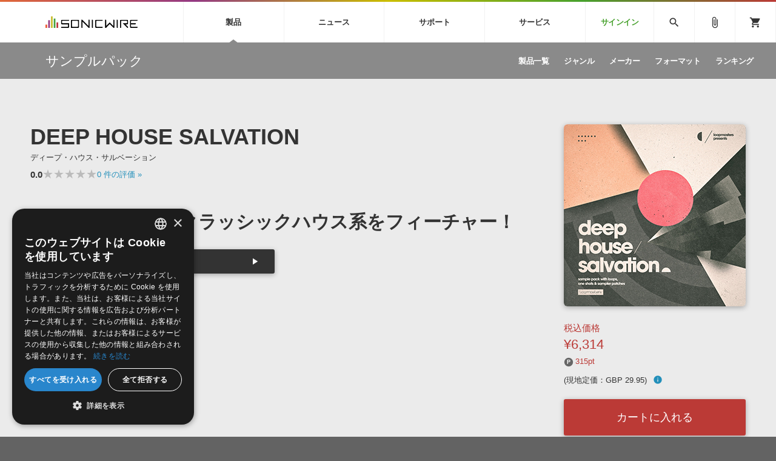

--- FILE ---
content_type: text/html; charset=UTF-8
request_url: https://sonicwire.com/product/A1298?from=recom_A3084
body_size: 187880
content:
<!doctype html>
<html lang="ja">

<head>

    <meta charset="utf-8">
    <meta http-equiv="X-UA-Compatible" content="IE=edge" />
    <meta http-equiv="Content-Type" content="text/html; charset=utf-8" />
    <meta http-equiv="Pragma" content="no-cache" />
    <meta http-equiv="Cache-Control" content="private, no-cache, no-store, must-revalidate, max-stale=0, post-check=0, pre-check=0" />
    <meta http-equiv="Expires" content="-1" />
    <meta http-equiv="Content-Style-Type" content="text/css" />
    <meta http-equiv="Content-Script-Type" content="text/javascript" />
    <meta name="viewport" content="width=device-width, initial-scale=1">
    <meta name="language" content="ja" />
    <meta name="robots" content="index, follow" />
    <meta name="csrf-token" content="cfSfB68VdQlod8RkHsGeyvFn3PgC8nRJLg07vLFO" />
    <title>サンプルパック 「DEEP HOUSE SALVATION」 | SONICWIRE</title>
    <meta name="title" content="サンプルパック 「DEEP HOUSE SALVATION」 | SONICWIRE" />

    <meta name="keywords" content="DEEP HOUSE SALVATION,LOOPMASTERS,SONICWIRE" />

    <meta name="description" content="LOOPMASTERS社製 サンプルパック 「DEEP HOUSE SALVATION」の製品詳細情報ページです。" />

    <meta property="og:locale" content="ja_JP" />

    <meta property="og:type" content="website" />

    <meta property="og:title" content="DEEP HOUSE SALVATIONの詳細情報ページ" />

    <meta property="og:description" content="LOOPMASTERS社製 サンプルパック 「DEEP HOUSE SALVATION」の製品詳細情報ページです。" />

    <meta property="og:url" content="https://sonicwire.com/product/A1298?from=recom_A3084" />

    <meta property="og:site_name" content="SONICWIRE" />

    <meta property="og:image" content="https://sonicwire.com/images/box_l/LMD501.jpg" />
    <meta property="og:image:secure_url" content="https://sonicwire.com/images/box_l/LMD501.jpg" />

    <meta name="article:publisher" content="https://www.facebook.com/cfm.sonicwire" />

    <meta name="twitter:card" content="summary" />

    <meta name="twitter:title" content="DEEP HOUSE SALVATIONの詳細情報ページ" />

    <meta property="twitter:description" content="LOOPMASTERS社製 サンプルパック 「DEEP HOUSE SALVATION」の製品詳細情報ページです。" />

    <meta name="twitter:site" content="@cfm_sonicwire" />
    
    <meta name="twitter:image" content="https://sonicwire.com/images/box_l/LMD501.jpg" />

            <link rel="canonical" href="https://sonicwire.com/product/A1298">
    
    <meta property="fb:app_id" content="558721164933204" />

    <script type="text/javascript">
                    window.dataLayer = window.dataLayer || [];
        dataLayer.push({
            'ecommerce': {
                'detail': {
                    'products': [{
                        'name': "DEEP HOUSE SALVATION",
                        'id': "A1298",
                        'price': 6314,
                        'brand': "LOOPMASTERS",
                        'category': 10,
                    }]
                }
            },
            'event': 'productDetail',
            'productId' : "A1298",
            'productName': "DEEP HOUSE SALVATION",
            'productPrice': 6314,
            'productBrand': "LOOPMASTERS",
            'productCategory': 10,
        });
        </script>
    <!-- Google Tag Manager -->
    <script data-reload="no">(function(w,d,s,l,i){w[l]=w[l]||[];w[l].push({'gtm.start':
                new Date().getTime(),event:'gtm.js'});var f=d.getElementsByTagName(s)[0],
            j=d.createElement(s),dl=l!='dataLayer'?'&l='+l:'';j.async=true;j.src=
            'https://www.googletagmanager.com/gtm.js?id='+i+dl+ '&gtm_auth=EVuqbMEIYCwAI9c53DbC1w&gtm_preview=env-2&gtm_cookies_win=x';f.parentNode.insertBefore(j,f);
        })(window,document,'script','dataLayer','GTM-NWLHWBB');</script>
    <!-- End Google Tag Manager -->

    <link rel="shortcut icon" href="https://sonicwire.com/images/favicon.ico" type="image/x-icon" />
    <link rel="apple-touch-icon" href="https://sonicwire.com/images/touch-icon.png" sizes="180x180">
    <link rel="icon" type="image/png" href="https://sonicwire.com/images/touch-icon.png" sizes="192x192">

    <link rel="stylesheet" href="/css/animate.css">
    <link rel="stylesheet" href="/css/slick.css" media="screen" />
    <link rel="stylesheet" href="/css/normalize.css">
    <link rel="stylesheet" href="/css/style.css">
    <link rel="stylesheet" href="/css/special.css">
    <link rel="stylesheet" href="/css/player.css">
    <link rel="stylesheet" href="/js/lity/lity.min.css">
    <link rel="stylesheet" href="/js/fancybox/jquery.fancybox-1.3.4.css">
    <link rel="stylesheet" href="/css/incremental-search.css">
    <link rel="stylesheet" href="/css/select2.min.css">

    <!--<link rel="stylesheet" media="print" href="css/print.css">-->
    <link rel="stylesheet" href="//fonts.googleapis.com/icon?family=Material+Icons">
    <link href="//fonts.googleapis.com/css?family=Roboto+Condensed:400,700" rel="stylesheet">
    <link rel="stylesheet" href="//fonts.googleapis.com/icon?family=Material+Symbols+Outlined">
    <script src="/js/jquery.js"></script>
    <script src="/js/jquery-ui-1.9.2.custom.min.js"></script>
    <script src="/js/jquery.activity-indicator.js"></script>
    <script src="/js/jPlayer/jquery.jplayer.min.js"></script>
    <script src="/js/jPlayer/add-on/jplayer.playlist.min.js"></script>
    <script src="/js/css_browser_selector.js"></script>
    <script src="/js/jquery.waypoints.min.js"></script>
    <script src="/js/lity/lity.min.js"></script>
    <script src="/js/fancybox/jquery.fancybox-1.3.4.pack.js"></script>
    <script src="/js/slick.min.js"></script>
    <script src="/js/functions.js"></script>
    <script src="/js/lazysizes.min.js"></script>
    <script src="/js/lottie.min.js"></script>
    <script src="/js/select2.min.js"></script>
    <script src="/js/jquery.cookie.js"></script>

    <script src="/js/sw-playlist.min.js"></script>
    <script src="/js/sw-history.min.js"></script>
    <script src="/js/sw-functions.min.js"></script>

    <link rel="stylesheet" href="/js/jQuery-Validation-Engine-master/validationEngine.jquery.css">
    <script src="/js/jQuery-Validation-Engine-master/jquery.validationEngine.js"></script>
    <script src="/js/jQuery-Validation-Engine-master/jquery.validationEngine-ja.js"></script>

    <style type="text/css" id="cart-count-badge"></style>

    <style>
    input[type="search"] {
      -webkit-appearance: searchfield;
    }
    input[type="search"]::-webkit-search-cancel-button {
      -webkit-appearance: searchfield-cancel-button;
    }
    </style>

    <script type="text/javascript">
    function addCart(data) {
        addShoppingCart(data);
    }
    
    </script>

    <link type="application/opensearchdescription+xml" rel="search" href="/opensearch.xml"/>

</head>

<body>
    <!-- Google Tag Manager (noscript) -->
    <noscript><iframe src="https://www.googletagmanager.com/ns.html?id=GTM-NWLHWBB&gtm_auth=EVuqbMEIYCwAI9c53DbC1w&gtm_preview=env-2&gtm_cookies_win=x"
                      height="0" width="0" style="display:none;visibility:hidden"></iframe></noscript>
    <!-- End Google Tag Manager (noscript) -->
    <div id="jquery_jplayer" class="jp-jplayer"></div>

    <div class="wrapper-all wrapper-prod" id="top">

        <div id="content">

        <header class="header">
            <div class="inner">
                <a class="id-sw" href="/">SONICWIRE</a>
                <nav class="global-nav">
                    <ul class="global-nav-ul global-nav-ul-main">

                        <li class="global-nav-li gmenu-mega gmenu-nml">
                            <span class="global-nav-a js-accordion-toggle">製品<div class="icon-accordion"><span></span><span></span></div></span>

                            <div class="global-sub global-prod">
                                <div class="inner">
                                    <div class="global-sub-cont">
                                        <div class="global-sub-cont-title"><a href="/product/vi"><span>ソフト音源&nbsp;&raquo;</span></a></div>
                                        <ul class="global-sub-ul">
                                            <li class="global-sub-li"><a href="/product/vi/list"><span>製品一覧</span></a></li>
                                            <li class="global-sub-li"><a href="/product/vi/category"><span>楽器＆カテゴリ</span></a></li>
                                            <li class="global-sub-li"><a href="/product/vi/maker"><span>メーカー</span></a></li>
                                            <li class="global-sub-li"><a href="/product/vi/engine"><span>エンジン</span></a></li>
                                            <li class="global-sub-li"><a href="/product/vi/ranking"><span>ランキング</span></a></li>
                                        </ul>
                                    </div>
                                    <div class="global-sub-cont">
                                        <div class="global-sub-cont-title"><a href="/product/effect"><span>プラグイン・エフェクト&nbsp;&raquo;</span></a></div>
                                        <ul class="global-sub-ul">
                                            <li class="global-sub-li"><a href="/product/effect/list"><span>製品一覧</span></a></li>
                                            <li class="global-sub-li"><a href="/product/effect/category"><span>カテゴリ</span></a></li>
                                            <li class="global-sub-li"><a href="/product/effect/maker"><span>メーカー</span></a></li>
                                            <li class="global-sub-li"><a href="/product/effect/ranking"><span>ランキング</span></a></li>
                                        </ul>
                                    </div>
                                    <div class="global-sub-cont">
                                        <div class="global-sub-cont-title"><a href="/product/sample"><span>サンプルパック&nbsp;&raquo;</span></a></div>
                                        <ul class="global-sub-ul">
                                            <li class="global-sub-li"><a href="/product/sample/list"><span>製品一覧</span></a></li>
                                            <li class="global-sub-li"><a href="/product/sample/genre"><span>ジャンル</span></a></li>
                                            <li class="global-sub-li"><a href="/product/sample/maker"><span>メーカー</span></a></li>
                                            <li class="global-sub-li"><a href="/product/sample/format"><span>フォーマット</span></a></li>
                                            <li class="global-sub-li"><a href="/product/sample/ranking"><span>ランキング</span></a></li>
                                        </ul>
                                    </div>
                                    <div class="global-sub-cont global-sub-cont-no-border">
                                        <div class="global-sub-cont-title"><a href="/product/tool"><span>ソフトウェア／ツール&nbsp;&raquo;</span></a></div>
                                        <ul class="global-sub-ul">
                                            <li class="global-sub-li"><a href="/product/tool/list"><span>製品一覧</span></a></li>
                                            <li class="global-sub-li"><a href="/product/tool/category"><span>カテゴリ</span></a></li>
                                            <li class="global-sub-li"><a href="/product/tool/maker"><span>メーカー</span></a></li>
                                            <li class="global-sub-li"><a href="/product/tool/ranking"><span>ランキング</span></a></li>
                                        </ul>
                                    </div>
                                    <div class="global-sub-cont">
                                        <div class="global-sub-cont-title"><a href="/product/daw"><span>DAW&nbsp;&raquo;</span></a></div>
                                        <ul class="global-sub-ul">
                                            <li class="global-sub-li"><a href="/product/ableton/special/index"><span>Ableton Live</span></a></li>
                                            <li class="global-sub-li"><a href="/product/bitwig/special"><span>Bitwig</span></a></li>
                                            <li class="global-sub-li"><a href="/product/cubase/special"><span>Cubase</span></a></li>
                                            <li class="global-sub-li"><a href="/product/flstudio/special"><span>FL Studio</span></a></li>
                                            <li class="global-sub-li"><a href="/product/soundbridge/special"><span>SoundBridge</span></a></li>
                                        </ul>
                                    </div>
                                    <div class="global-sub-cont">
                                        <div class="global-sub-cont-title"><a href="/product/fx"><span>効果音&nbsp;&raquo;</span></a></div>
                                        <ul class="global-sub-ul">
                                            <li class="global-sub-li"><a href="/product/fx/list"><span>製品一覧</span></a></li>
                                            <li class="global-sub-li"><a href="/product/fx/category"><span>カテゴリ</span></a></li>
                                            <li class="global-sub-li"><a href="/product/fx/maker"><span>メーカー</span></a></li>
                                            <li class="global-sub-li"><a href="/product/fx/ranking"><span>ランキング</span></a></li>
                                            <li class="global-sub-li"><a href="/product/fx/single"><span>シングル効果音</span></a></li>
                                        </ul>
                                    </div>
                                    <div class="global-sub-cont global-sub-cont-no-border">
                                        <div class="global-sub-cont-title"><a href="/product/bgm"><span>BGM&nbsp;&raquo;</span></a></div>
                                        <ul class="global-sub-ul">
                                            <li class="global-sub-li"><a href="/product/bgm/list"><span>製品一覧</span></a></li>
                                            <li class="global-sub-li"><a href="/product/bgm/genre"><span>ジャンル</span></a></li>
                                            <li class="global-sub-li"><a href="/product/bgm/maker"><span>メーカー</span></a></li>
                                            <li class="global-sub-li"><a href="/product/bgm/ranking"><span>ランキング</span></a></li>
                                            <li class="global-sub-li"><a href="/product/bgm/single"><span>シングルBGM</span></a></li>
                                        </ul>
                                    </div>
                                    <div class="global-sub-cont"></div>
                                </div>
                            </div>

                        </li>
                        
                        <li class="global-nav-li gmenu-mega gmenu-nml">
                            <span class="global-nav-a js-accordion-toggle">ニュース<div class="icon-accordion"><span></span><span></span></div></span>

                            <div class="global-sub global-news">
                                <div class="inner">
                                    <div class="global-sub-cont">
                                        <div class="global-sub-cont-title"><a href="/news/campaign"><span>キャンペーン&nbsp;&raquo;</span></a></div>
                                        <ul class="global-sub-ul">
     
                                            <li class="global-sub-li global-sub-li-pickup break-xs "><a href="/news/campaign/6209"><span>【数量限定】Heritage Audio 対象のバンドル製品が最大48％OFF！</span></a></li>
     
                                            <li class="global-sub-li global-sub-li-pickup "><a href="/product/C9793"><span>【UVI】壮大なライズ、インパクト＆テクスチャーを集約した音源『Orbit』発売記念セール</span></a></li>
     
                                            <li class="global-sub-li global-sub-li-pickup "><a href="/product/C9836"><span>Engine Audio『DARK ERA 2』イントロセール！クロスグレード版40ユーロOFF！</span></a></li>
     
                                            <li class="global-sub-li global-sub-li-pickup "><a href="/news/campaign/6206"><span>UJAM Select Bundle セール【最大76%OFF】</span></a></li>
     
                                            <li class="global-sub-li global-sub-li-pickup "><a href="/news/campaign/6205"><span>【VSL】PCの負荷を分散する、最上位版ミキシング＆ホストツール『VEPRO 8/8V』がイントロセールで25％OFF！</span></a></li>
                                            </ul>
                                    </div>
                                    <div class="global-sub-cont">
                                        <div class="global-sub-cont-title"><a href="/news/special"><span>特集&nbsp;&raquo;</span></a></div>
                                        <ul class="global-sub-ul">
                                            <li class="global-sub-li"><a href="/news/special"><span>特集一覧</span></a></li>
                                            <li class="global-sub-li"><a href="/news/special/interview"><span>インタビュー一覧</span></a></li>
                                            <li class="global-sub-li global-sub-li-pickup break-xs"><a href="/product/virtualsinger/special/index"><span>バーチャルシンガー・ラインナップ</span></a></li>
                                            <li class="global-sub-li global-sub-li-pickup"><a href="/news/special/sls"><span>サウンド・ライセンシング・サービス</span></a></li>
                                            <li class="global-sub-li global-sub-li-pickup"><a href="/news/special/aps"><span>オーディオ・プロセッシング・サービス</span></a></li>
                                            <li class="global-sub-li global-sub-li-pickup"><a href="/news/special/howtouse_sp1"><span>サンプルパックを試そう！</span></a></li>
                                        </ul>
                                    </div>
                                    <div class="global-sub-cont">
                                        <div class="global-sub-cont-title"><a href="/news/newsletter"><span>ニュースレター&nbsp;&raquo;</span></a></div>
                                        <ul class="global-sub-ul">
                                            <li class="global-sub-li"><a href="/news/newsletter/backnumber"><span>バックナンバー一覧</span></a></li>
                                            <li class="global-sub-li"><a href="/news/newsletter/subscription"><span>購読のお申し込み</span></a></li>
                                        </ul>
                                    </div>
                                    <div class="global-sub-cont">
                                        <div class="global-sub-cont-title"><a href="https://sonicwire.com/news/blog/"><span>SONICWIREブログ&nbsp;&raquo;</span></a></div>
                                        <ul class="global-sub-ul global-sub-ul-mobile-on">
                                            <li class="global-sub-li global-sub-li-sns"><a href="https://twitter.com/cfm_sonicwire" target="_blank"><span class="sns-tw">Twitter公式アカウント</span></a></li>
                                            <li class="global-sub-li global-sub-li-sns"><a href="https://www.facebook.com/cfm.sonicwire" target="_blank"><span class="sns-fb">Facebook公式アカウント</span></a></li>
                                            <li class="global-sub-li global-sub-li-sns"><a href="https://www.instagram.com/cfm_sonicwire/" target="_blank"><span class="sns-in">Instagram公式アカウント</span></a></li>
                                            <li class="global-sub-li global-sub-li-sns"><a href="http://www.youtube.com/user/cryptonfuturemedia" target="_blank"><span class="sns-yt">Youtube公式アカウント</span></a></li>
                                        </ul>
                                    </div>
                                </div>
                            </div>

                        </li>

                        <li class="global-nav-li gmenu-mega gmenu-nml">
                            <span class="global-nav-a js-accordion-toggle">サポート<div class="icon-accordion"><span></span><span></span></div></span>

                            <div class="global-sub global-support">
                                <div class="inner">
                                    <div class="global-sub-cont">
                                        <div class="global-sub-cont-title"><a href="/support/prod"><span>製品サポート情報&nbsp;&raquo;</span></a></div>
                                        <ul class="global-sub-ul">
                                            <li class="global-sub-li global-sub-li-pickup break-xs"><a href="/support/vi?id=31"><span>VOCALOID4 ENGINE製品サポート</span></a></li>
                                            <li class="global-sub-li global-sub-li-pickup"><a href="/support/vi?id=6"><span>EZ DRUMMER ENGINE製品サポート</span></a></li>
                                            <li class="global-sub-li global-sub-li-pickup"><a href="/support/vi?id=25"><span>KONTAKT PLAYER 5製品サポート</span></a></li>
                                            <li class="global-sub-li global-sub-li-pickup"><a href="/support/vi?id=9"><span>VIENNA INSTRUMENTS製品サポート</span></a></li>
                                        </ul>
                                    </div>
                                    <div class="global-sub-cont">
                                        <div class="global-sub-cont-title"><a href="/product/dtmguide/special"><span>DTMガイド&nbsp;&raquo;</span></a></div>
                                        <ul class="global-sub-ul">
                                            <li class="global-sub-li"><a href="/news/special/dtmbegginer"><span>DTM初心者ガイド</span></a></li>
                                            <li class="global-sub-li"><a href="/news/special/howtouse_sp1"><span>サンプルパックを体験してみよう</span></a></li>
                                            <li class="global-sub-li"><a href="https://sonicwire.com/news/blog/category/tips"><span>TIPS記事一覧</span></a></li>
                                        </ul>
                                    </div>
                                    <div class="global-sub-cont">
                                        <div class="global-sub-cont-title"><a href="/support/faq"><span>FAQ&nbsp;&raquo;</span></a></div>
                                        <ul class="global-sub-ul">
                                            <li class="global-sub-li global-sub-li-pickup break-xs"><a href="/support/faq?vi_engine_id=26"><span>Piapro Studio / Vocaloid4関連</span></a></li>
                                            <li class="global-sub-li global-sub-li-pickup"><a href="/support/faq?sho_code=39801"><span>初音ミク V4X関連</span></a></li>
                                            <li class="global-sub-li global-sub-li-pickup"><a href="/support/faq?vi_engine_id=29"><span>EZdrummer 3関連</span></a></li>
                                            <li class="global-sub-li global-sub-li-pickup"><a href="/support/faq?dev_id=26292"><span>VIENNA関連</span></a></li>
                                            <li class="global-sub-li break-xs"><a href="/support/faq?faq_kbn=21"><span>オンラインストアガイド</span></a></li>
                                            <li class="global-sub-li"><a href="/support/faq?faq_kbn=20"><span>ヘルプ</span></a></li>
                                        </ul>
                                    </div>

                                    <div class="global-sub-cont">
                                        <div class="global-sub-cont-title"><a href="/support/inquiry"><span>お問い合わせ&nbsp;&raquo;</span></a></div>
                                        <ul class="global-sub-ul">
                                            <li class="global-sub-li"><a href="/support/inquiry/technical"><span>テクニカルサポート窓口</span></a></li>
                                            <li class="global-sub-li"><a href="/support/inquiry/before_purchase"><span>製品購入前のご質問・ご相談</span></a></li>
                                        </ul>
                                    </div>
                                </div>
                            </div>

                        </li>
                        <li class="global-nav-li gmenu-mega gmenu-nml">
                            <span class="global-nav-a js-accordion-toggle">サービス<div class="icon-accordion"><span></span><span></span></div></span>
                            <div class="global-sub global-service">
                                <div class="inner">
                                    <div class="global-sub-cont">
                                        <a href="https://sonoca.net/" target="_blank">
                                            <div class="global-sub-cont-title global-title-logo sonoca"><img src="/images/global-nav-sonoca.svg"></div>
                                            <p class="global-sub-cont-lead">音楽ダウンロードカード製作サービス</p>
                                            <p class="global-sub-cont-lead-sp"><span>音楽カード</span><span>製作サービス</span></p>
                                        </a>
                                    </div>
                                    <div class="global-sub-cont">
                                        <a href="https://router.fm/" target="_blank">
                                            <div class="global-sub-cont-title global-title-logo router"><img src="/images/global-nav-router.svg"></div>
                                            <p class="global-sub-cont-lead">独立系ミュージシャン向けの楽曲配信流通サービス</p>
                                            <p class="global-sub-cont-lead-sp"><span>楽曲配信流通</span><span>サービス</span></p>
                                        </a>
                                    </div>
                                    <div class="global-sub-cont">
                                        <a href="/mutant">
                                            <div class="global-sub-cont-title global-title-logo mutant"><img src="/images/global-nav-mutant.svg"></div>
                                            <p class="global-sub-cont-lead">サウンド素材の効率的な一元管理のための無償ソフトウェア</p>
                                            <p class="global-sub-cont-lead-sp"><span>無償のサウンド</span><span>管理ソフト</span></p>
                                        </a>
                                    </div>
                                    <div class="global-sub-cont global-sub-cont-no-border">
                                        <a href="https://piaprostudio.com/" target="_blank">
                                            <div class="global-sub-cont-title global-title-logo piaprostudio"><img src="/images/global-nav-piaprostudio.svg"></div>
                                            <p class="global-sub-cont-lead">ボーカルパートの制作が自由自在な、次世代型ボーカル・エディタ</p>
                                            <p class="global-sub-cont-lead-sp"><span>次世代型</span><span>ボーカル・エディタ</span></p>
                                        </a>
                                    </div>
                                    <div class="global-sub-cont">
                                        <a href="/news/special/aps">
                                            <div class="global-sub-cont-title"><span>APS</span></div>
                                            <p class="global-sub-cont-lead">BGMやセリフの抽出・削除を実現する音声分離サービス</p>
                                            <p class="global-sub-cont-lead-sp"><span>映像のBGM・</span><span>セリフを音声分離</span></p>
                                        </a>
                                    </div>
                                    <div class="global-sub-cont global-sub-cont-no-border">
                                        <a href="/news/special/sls">
                                            <div class="global-sub-cont-title"><span>SLS</span></div>
                                            <p class="global-sub-cont-lead">製品の仕様や要件に応じたBGM/効果音の新規制作・ライセンス提供</p>
                                            <p class="global-sub-cont-lead-sp"><span>音素材の制作・</span><span>ライセンス提供</span></p>
                                        </a>
                                    </div>
                                    <div class="global-sub-cont global-sub-cont-no-border"></div>
                                    <div class="global-sub-cont"></div>
                                </div>
                            </div>
                        </li>


                        <li class="global-nav-li gmenu-signin"><a class="global-nav-a" href="/mypage/signin">サインイン</a></li>

                    </ul>
                    <ul class="global-nav-ul global-nav-ul-sub">
                        <li class="global-nav-li gmenu-mega gmenu-icon global-nav-search">
                            <span class="global-nav-a" onclick="$('#keyword').focus();"><i class="material-icons">search</i></span>
                            <div class="global-sub global-search">
                                <div class="inner">
                                    <div class="global-sub-cont">

                                        <div class="box-form label-non">
                                            <input class="incremental-search" name="keyword" id="keyword" type="search" placeholder="">
                                            <label for="main-search">サイト検索</label>
                                            <a class="search-btn" id="search-btn" href="javascript:;" onclick="$(this).attr('href','/search?keyword=' + encodeURIComponent($('#keyword').val()));"></a>
                                        </div>

                                        <ul class="pickup-word">
                                            <li><a href="/mikunt">初音ミク NT</a></li>
                                            <li><a href="/rinlenv4x">鏡音リン・レン V4X</a></li>
                                            <li><a href="/lukav4x">巡音ルカ V4X</a></li>
                                            <li><a href="/product/vocaloid/special/meikov3">MEIKO V3</a></li>
                                            <li><a href="/product/vocaloid/special/kaitov3">KAITO V3</a></li>
                                            <li><a href="/news/special/vocaloid">VOCALOID</a></li>
                                            <li><a href="/toontrack">TOONTRACK</a></li>
                                            <li><a href="/spitfire">SPITFIRE AUDIO</a></li>
                                            <li><a href="/vienna">VIENNA</a></li>
                                            <li><a href="/product/B5482">EZ DRUMMER 3</a></li>
                                            <li><a href="/product/99927">SERUM</a></li>
                                            <li><a href="/news/special/bgmjp">ライセンスフリーBGM</a></li>
                                            <li><a href="/try">サンプルパックを試そう</a></li>
                                            <li><a href="/product/maker/176539">ボーカル抜き出し</a></li>
                                            <li><a href="/product/sample/genre/167">DUBSTEP</a></li>
                                            <li><a href="/product/sample/genre/76">ELECTRONICA</a></li>
                                            <li><a href="/product/sample/genre/201">EDM</a></li>
                                            <li><a href="/product/sample/genre/67">TRANCE</a></li>
                                            <li><a href="/mutant">MUTANT</a></li>
                                            <li><a href="https://router.fm/" target="_blank">ROUTER.FM</a></li>
                                            <li><a href="https://sonoca.net/" target="_blank">SONOCA</a></li>
                                        </ul>
                                        
                                        <ul class="search-prod-ctg">
                                            <li><a href="/product/vi"><span>ソフト音源</span></a></li>
                                            <li><a href="/product/effect"><span>プラグイン・エフェクト</span></a></li>
                                            <li><a href="/product/sample"><span>サンプルパック</span></a></li>
                                            <li><a href="/product/tool"><span>ソフトウェア／ツール</span></a></li>
                                            <li><a href="/product/daw"><span>DAW</span></a></li>
                                            <li><a href="/product/fx"><span>効果音</span></a></li>
                                            <li><a href="/product/bgm"><span>BGM</span></a></li>
                                        </ul>

                                    </div>
                                </div>
                            </div>

                        </li>
                        <li class="global-nav-li gmenu-icon"><a class="global-nav-a" href="/mypage/bookmark"><i class="material-icons">attach_file</i></a></li>
                        <li class="global-nav-li gmenu-icon gmenu-badge"><a class="global-nav-a" href="/mypage/cart"><i class="material-icons">shopping_cart</i></a></li>
                        <li class="global-nav-li"><div class="global-nav-a global-nav-alt-btn"><div class="global-nav-btn"><span></span><span></span><span></span></div></div></li>
                    </ul>
                </nav>
                
            </div>
        </header>
        

        <div class="local-header">
            <div class="inner">
                <p class="local-title"><a href="/product/sample"><span>サンプルパック</span></a></p>
                <div class="local-menu">
                    <ul class="local-menu-ul">
                        <li class="local-menu-li "><a class="local-menu-a" href="/product/sample/list"><span>製品一覧</span></a></li>
                        <li class="local-menu-li "><a href="/product/sample/genre" class="local-menu-a"><span>ジャンル</span></a></li>
                        <li class="local-menu-li "><a href="/product/sample/maker" class="local-menu-a"><span>メーカー</span></a></li>
                        <li class="local-menu-li "><a href="/product/sample/format" class="local-menu-a"><span>フォーマット</span></a></li>
                        <li class="local-menu-li "><a class="local-menu-a" href="/product/sample/ranking"><span>ランキング</span></a></li>
                    </ul>
                </div>
                <div class="local-menu-btn js-accordion-toggle js-accordion-parent"><div class="icon-accordion"><span></span><span></span></div></div>
            </div>
        </div>
        
        <div class="main">

            <div class="section prod-detail">
                <div class="section-inner">
                    
                    <div class="prod-detail-top" itemtype="http://schema.org/Product" itemscope>
                        <meta itemprop="url" content="https://sonicwire.com/product/A1298" />
                        <meta itemprop="name" content="DEEP HOUSE SALVATION" />
                        <meta itemprop="brand" content="LOOPMASTERS">
                        <link itemprop="image" href="https://sonicwire.com/images/box_l/LMD501.jpg" />
                        <meta itemprop="description" content="ディープハウス～クラッシックハウス系をフィーチャー！ - ・ディープハウス～クラッシックハウス系の定番的サウンドを中心に以下のカテゴリで収録【Loop素材】Bass, Drum, Music, Vocal【Single素材】Bass Multi, Drum, Fx, Synth Multi・ワンショットはEXS24, Halion, Kontakt5, NN-XT, SFZの各種サンプラーパッチ収録・収録形式：Wav, REX2" />
                        <meta itemprop="sku" content="A1298" />
                        <meta itemprop="productID" content="A1298">
                        
                        <div class="prod-detail-main">
                            
                            <h1 class="prod-detail-title">DEEP HOUSE SALVATION</h1>
                            <div class="prod-detail-kana">ディープ・ハウス・サルベーション</div>
                            <div class="rating-row break-xxs">
                                <span class="txt-em">0.0</span>
                                <div class="star-rating" style="--star-width: 0%;">
                                    <span class="stars">★★★★★</span>
                                </div>
                                <span class="txt-s"> <a href="#userreview">0<span class="mobile-off"> 件の評価</span> »</a></span>
                            </div>
                            <div class="prod-detail-mark">
                            </div>
                            <p class="prod-detail-copy">ディープハウス～クラッシックハウス系をフィーチャー！</p>
                            <div class="demosong break-s size50">
                                <ul class="demosong-list">
                                    <li>
                                            <div class="demosong-title"><span>デモサウンド(12)</span></div>
                                            <div class="demosong-btn stretched-link" onclick="playlist.add([{title:'demosound',mp3:'https://ec.crypton.co.jp/download/demosong/a/A1298.mp3',product_image:'/images/box_s/LMD501.jpg',product_name:'DEEP HOUSE SALVATION',product_url:'/product/A1298',time:'3:11'}, {title:'01_PAL_120_Sapphire_Drums',mp3:'https://ec.crypton.co.jp/download/demosong/a/A1298_01_PAL_120_Sapphire_Drums.mp3',product_image:'/images/box_s/LMD501.jpg',product_name:'DEEP HOUSE SALVATION',product_url:'/product/A1298',time:'0:08'}, {title:'02_PAL_120_C_Chop_Vox_2',mp3:'https://ec.crypton.co.jp/download/demosong/a/A1298_02_PAL_120_C_Chop_Vox_2.mp3',product_image:'/images/box_s/LMD501.jpg',product_name:'DEEP HOUSE SALVATION',product_url:'/product/A1298',time:'0:04'}, {title:'03_PAL_120_A_Synth_Bass_06',mp3:'https://ec.crypton.co.jp/download/demosong/a/A1298_03_PAL_120_A_Synth_Bass_06.mp3',product_image:'/images/box_s/LMD501.jpg',product_name:'DEEP HOUSE SALVATION',product_url:'/product/A1298',time:'0:08'}, {title:'04_PAL_120_Ashpm_Synth_Chords_5',mp3:'https://ec.crypton.co.jp/download/demosong/a/A1298_04_PAL_120_Ashpm_Synth_Chords_5.mp3',product_image:'/images/box_s/LMD501.jpg',product_name:'DEEP HOUSE SALVATION',product_url:'/product/A1298',time:'0:08'}, {title:'05_PAL_120_Batten_Drums',mp3:'https://ec.crypton.co.jp/download/demosong/a/A1298_05_PAL_120_Batten_Drums.mp3',product_image:'/images/box_s/LMD501.jpg',product_name:'DEEP HOUSE SALVATION',product_url:'/product/A1298',time:'0:08'}, {title:'06_PAL_120_Am_Electric_Piano_2',mp3:'https://ec.crypton.co.jp/download/demosong/a/A1298_06_PAL_120_Am_Electric_Piano_2.mp3',product_image:'/images/box_s/LMD501.jpg',product_name:'DEEP HOUSE SALVATION',product_url:'/product/A1298',time:'0:16'}, {title:'07_PAL_120_A_Show_Love_Vox',mp3:'https://ec.crypton.co.jp/download/demosong/a/A1298_07_PAL_120_A_Show_Love_Vox.mp3',product_image:'/images/box_s/LMD501.jpg',product_name:'DEEP HOUSE SALVATION',product_url:'/product/A1298',time:'0:08'}, {title:'08_PAL_120_D_Synth_Bass_50',mp3:'https://ec.crypton.co.jp/download/demosong/a/A1298_08_PAL_120_D_Synth_Bass_50.mp3',product_image:'/images/box_s/LMD501.jpg',product_name:'DEEP HOUSE SALVATION',product_url:'/product/A1298',time:'0:08'}, {title:'09_PAL_120_Drum_Tops_28',mp3:'https://ec.crypton.co.jp/download/demosong/a/A1298_09_PAL_120_Drum_Tops_28.mp3',product_image:'/images/box_s/LMD501.jpg',product_name:'DEEP HOUSE SALVATION',product_url:'/product/A1298',time:'0:08'}, {title:'10_PAL_120_Em_Synth_Chords_2',mp3:'https://ec.crypton.co.jp/download/demosong/a/A1298_10_PAL_120_Em_Synth_Chords_2.mp3',product_image:'/images/box_s/LMD501.jpg',product_name:'DEEP HOUSE SALVATION',product_url:'/product/A1298',time:'0:08'}, {title:'11_PAL_120_G_Synth_Bass_153',mp3:'https://ec.crypton.co.jp/download/demosong/a/A1298_11_PAL_120_G_Synth_Bass_153.mp3',product_image:'/images/box_s/LMD501.jpg',product_name:'DEEP HOUSE SALVATION',product_url:'/product/A1298',time:'0:08'} ],true);">
                                            <div class="prod-btn">
                                                <div class="prod-btn-play"></div>
                                            </div>
                                        </div>
                                    </li>
                                </ul>
                            </div>
                            <ul class="prod-detail-spec">
                                <li>
                                    <span class="spec-label">製品カテゴリ</span>
                                    <span class="spec-cont"><a href="/product/sample">サンプルパック</a></span>
                                </li>
                                <li>
                                    <span class="spec-label">ジャンル</span>
                                    <span class="spec-cont"><a href="/product/sample/genre/13">HOUSE</a>, <a href="/product/sample/genre/102">DEEP HOUSE</a></span>
                                </li>
                                <li>
                                    <span class="spec-label">フォーマット</span>
                                    <span class="spec-cont"><a href="/product/sample/format/32">WAV</a>, <a href="/product/sample/format/75">REX2</a></span>
                                </li>
                                <li>
                                    <span class="spec-label">DLサイズ</span>
                                    <span class="spec-cont">1.18 GB (1,265,723,761 byte)</span>
                                </li>
                                <li>
                                    <span class="spec-label">リリース時期</span>
                                    <span class="spec-cont">2016年10月</span>
                                </li>
                                <li>
                                    <span class="spec-label">商品コード</span>
                                    <span class="spec-cont">A1298</span>
                                </li>
                                <li>
                                    <span class="spec-label">短縮コード</span>
                                    <span class="spec-cont">LMD501</span>
                                </li>
                                <li>
                                    <span class="spec-label">メーカー</span>
                                    <span class="spec-cont"><a href="/product/maker/19623">LOOPMASTERS</a></span>
                                </li>
                            </ul>
                            <ul class="prod-detail-note">
                                        <li><a href="#popup-eula-prod" data-lity class="lity-box"><i class="material-icons">info_outline</i> 使用許諾契約書</a></li>
                            </ul>
                            <div id="popup-eula-prod" class="popup-cont lity-hide js-prevent-scroll" data-lity-close>
                                <div class="popup-cont-inner">

                                    <div class="popup-cont-eula">
                                        <div class="popup-menu-title">使用許諾規約</div>
                                        <div>
サウンド素材使用許諾契約書（Sample Pack版）<br />
<br />
本製品に収録されているサウンド素材（以下、「本素材」といいます。）は、クリプトン・フューチャー・メディア株式会社（以下、「ライセンサー」といいます。）およびライセンサーが提携する者に著作権・著作隣接権が帰属します。本素材をご使用になる前に、このサウンド素材使用許諾契約書（以下、「本契約書」といいます。）が定める以下の諸条件をかならずお読みください。お客様が本契約書の諸条件に同意されることで、本素材はインストール可能となります。本契約書の内容に同意されないときは、本素材をご使用にならないでください。<br />
<br />
１．ライセンサーは、本製品を正規に購入されたお客様（以下、「エンドユーザー」といいます。）に対し、エンドユーザーが行う演奏または制作する音楽原盤（録音物または録画物に収録されるもの、放送またはマルチメディアに使用されるものを含みます。）内で、本素材を複数または他の音とミックスして使用することを許諾いたします。<br />
<br />
２．エンドユーザーは、本素材を複数または他の音とミックスすることなく単独で、または効果音として用いることはできません。<br />
<br />
３．エンドユーザーに付与された許諾（以下、「本ライセンス」といいます。）のほか、本素材に関するすべての権利はライセンサーが留保しています。<br />
<br />
４．本ライセンスは、エンドユーザーに対してのみ許諾されます。エンドユーザーは、本ライセンスを第三者に譲渡し、または担保に供することはできません。<br />
<br />
５．本素材の一部または全部を、収録されている形のままあるいはフォーマットを変更した形の如何を問わず、第三者へ使用許諾、譲渡、販売、転売、再配布、貸与、賃貸、リース、送信すること、およびサーバーへのアップロードもしくはサーバーからのダウンロードを可能にすること、本製品の競合製品（サンプリングCDなどを含み、これに限りません。）に使用することは固く禁じられています。<br />
<br />
６．ライセンサーは、本素材の内容がエンドユーザーの特定の目的に合致する保証をいたしません。
                                        </div>
                                    </div>

                                </div>
                            </div>
                            <div class="prod-detail-icon">
                                <div class="prod-icon"><span class="prod-icon-num">1.2</span><span class="prod-icon-unit">GB</span></div>
                            </div>
                            <div class="prod-detail-badge">
                                <div class="prod-badge"></div>
                                <div class="prod-badge"></div>
                                <div class="prod-badge"></div>
                                <div class="prod-badge"></div>
                                <div class="prod-badge"></div>
                            </div>
                        </div>
                        <div class="prod-detail-sub" itemprop="offers" itemtype="http://schema.org/Offer" itemscope>
                            <meta itemprop="url" content="https://sonicwire.com/product/A1298" />
                            <link itemprop="availability" href="http://schema.org/InStock">
                            <link itemprop="itemCondition" href="http://schema.org/NewCondition">
                            <meta itemprop="priceCurrency" content="JPY" />
                            <span itemprop="seller" itemtype="http://schema.org/Organization" itemscope>
                                <meta itemprop="name" content="Crypton Future Media, INC." />
                            </span>
                            
                            <div class="prod-detail-img"><img src="/images/box_l/LMD501.jpg"></div>
                                <div class="prod-detail-price">
                                            <div class="prod-price"><span class="prod-price-label">税込価格</span><span class="prod-price-sale">&yen;6,314</span></div>
                                    <meta itemprop="price" content="6314" />
                                                    <div class="prod-price-point"><span class="prod-price-point-num">315pt</span></div>
                                                    <div class="prod-price-local">(現地定価：GBP 29.95)<a class="prod-price-link-dlprice" href="/support/dlprice" target="_blank"><i class="material-icons">info</i></a></div>
                                                            </div>
                                    <div class="prod-detail-btn">
                                            <a class="btn prod-detail-cart" href=" javascript:addCart('sho_code=A1298');">カートに入れる</a>
                                            <a class="btn prod-detail-bookmark" href="javascript:addBookmark('A1298');">ブックマーク</a>
                                </div>
                                    <div class="sns break-s">
                                    <div class="snsbtn"><a href="https://twitter.com/share" class="twitter-share-button" data-url="https://sonicwire.com/product/A1298" data-text="『DEEP HOUSE SALVATION』" data-count="horizontal" data-lang="en">ツイート</a><script type="text/javascript">$.getScript('//platform.twitter.com/widgets.js', function(){twttr.widgets.load();});</script></div>
                                    <div class="snsbtn"><div class="fb-like" data-layout="button" data-width="120" data-show-faces="false" data-share="true"></div></div>
                                </div>
                        </div>
                    </div>
                    
                </div>
            </div>
            
            <div class="section prod-detail">
                <div class="section-inner">
                    <div class="prod-accordion prod-detail-overview js-accordion-parent js-accordion-parent-on">
                        <div class="prod-accordion-title js-accordion-toggle js-accordion-toggle-on"><span class="title">製品概要</span><div class="prod-accordion-btn"><div class="icon-accordion"><span></span><span></span></div></div></div>
                        <div class="prod-accordion-cont">
                            <p>・ディープハウス～クラッシックハウス系の定番的サウンドを中心に以下のカテゴリで収録<br>【Loop素材】<br>Bass, Drum, Music, Vocal<br>【Single素材】<br>Bass Multi, Drum, Fx, Synth Multi<br>・ワンショットはEXS24, Halion, Kontakt5, NN-XT, SFZの各種サンプラーパッチ収録<br>・収録形式：Wav, REX2</p>
                            <ul class="prod-detail-feat">
                                        </ul>
                        </div>
                    </div>
                </div>
            </div>

            <div class="section prod-detail">
                <div class="section-inner">
                    <div class="prod-accordion prod-detail-demosong js-accordion-parent">
                        <div class="prod-accordion-title js-accordion-toggle"><span class="title">収録ファイル一覧</span><div class="prod-accordion-btn"><div class="icon-accordion"><span></span><span></span></div></div></div>
                        <div class="prod-accordion-cont">

                            <div class="file-accordion js-accordion-parent">
                                <div class="file-accordion-title js-accordion-toggle"><span class="title">収録ファイル一覧</span><div class="icon-accordion"><span></span><span></span></div></div>
                                <div id="file_tree" class="file-accordion-cont js-prevent-scroll"></div>
                            </div>

                        </div>
                    </div>
                </div>
            </div>
<script type="text/javascript">
$(".file-accordion-title").click(function() {
    if (!$("#file_tree").html()) {
        $.get("/product/A1298/detail_file_tree", function(json){
            $("#file_tree").html(json.data);
            $(".js-accordion-toggle").unbind("click");
            $('.js-accordion-toggle').click(function () {
                $(this).closest(".js-accordion-parent").toggleClass("js-accordion-parent-on");
                $(this).toggleClass("js-accordion-toggle-on");
            });
        }, 'json');
    }
});
</script>
            

    <style>
    
    .button.voted-btn {
        background-color: #6c757d !important;
        border: 1px solid #6c757d !important;
        color: #fff !important;
        opacity: 0.7;
    }
    .button.voted-btn:hover {
        background-color: #5a6268 !important;
        border-color: #545b62 !important;
        color: #fff !important;
        opacity: 0.8;
    }

    
    .userreview-wrapper-row .userreview-main {
        flex: 1;
        min-width: 0;
    }
    @media  screen and (max-width: 768px) {
        .userreview-wrapper-row .userreview-main {
            width: 100%;
        }
    }
</style>
<script>
    $(function () {
        
        const $reviewlist = $('#reviewlist');

        
        $reviewlist.on('click', '.menu-toggle', function (e) {
            e.stopPropagation();
            const $menu = $(this).next('.menu-popup');
            $menu.toggle();
        });

        
        $reviewlist.on('click', function (e) {
            if (!$(e.target).closest('.menu-toggle, .menu-popup').length) {
                $reviewlist.find('.menu-popup:visible').hide();
            }
        });
    });
</script>
<div class="section prod-detail" id="reviewlist">
    <div class="section-inner">
        <div class="prod-accordion prod-detail-notes js-accordion-parent "
             id="userreview">
            <div class="prod-accordion-title js-accordion-toggle "><span
                        class="title">ユーザーレビュー (0件)</span>
                <div class="prod-accordion-btn">
                    <div class="icon-accordion"><span></span><span></span></div>
                </div>
            </div>
            <div class="prod-accordion-cont">

                
                <div class="userreview-wrapper userreview-wrapper-row">
                                            <div class="userreview-side">
                            <div class="rating-row">
                                <p class="rating-title">平均評価<span
                                            class="rating-num">0</span></p>
                                <div class="star-rating"
                                     style="--star-width: 0%;">
                                    <span class="stars">★★★★★</span>
                                </div>
                            </div>
                            <p>
                                <span class="txt-m txt-em" style="color: #e66c1a;">0</span>
                                <span>件の評価</span>
                            </p>
                            <hr class="break-xs">
                            <div class="rating-distribution break-s">
                                                                    <div class="rating-bar">
                                        <span class="label">★5</span>
                                        <div class="bar"
                                             style="--percent: 0%"></div>
                                        <span class="value">0%</span>
                                    </div>
                                                                    <div class="rating-bar">
                                        <span class="label">★4</span>
                                        <div class="bar"
                                             style="--percent: 0%"></div>
                                        <span class="value">0%</span>
                                    </div>
                                                                    <div class="rating-bar">
                                        <span class="label">★3</span>
                                        <div class="bar"
                                             style="--percent: 0%"></div>
                                        <span class="value">0%</span>
                                    </div>
                                                                    <div class="rating-bar">
                                        <span class="label">★2</span>
                                        <div class="bar"
                                             style="--percent: 0%"></div>
                                        <span class="value">0%</span>
                                    </div>
                                                                    <div class="rating-bar">
                                        <span class="label">★1</span>
                                        <div class="bar"
                                             style="--percent: 0%"></div>
                                        <span class="value">0%</span>
                                    </div>
                                                            </div>
                                                    </div>
                    
                    <div class="userreview-main">
                                                    
                                                                                                                                <div class="break-s">
                                <a class="button button-m txt-em"
                                   href="/product/A1298/review"
                                   style="background: #7B7B7B;">レビューをもっと見る »</a>
                            </div>
                                            </div>
                </div>
            </div>
        </div>
    </div>
</div>            <div class="section prod-detail">
                <div class="section-inner">
                    <div class="prod-accordion prod-detail-notes js-accordion-parent">
                        <div class="prod-accordion-title js-accordion-toggle"><span class="title">注意事項</span><div class="prod-accordion-btn"><div class="icon-accordion"><span></span><span></span></div></div></div>
                        <div class="prod-accordion-cont">
                            <ul class="list-nml">
                                <li id="note-kontakt"><span class="txt-em txt-caution">KONTAKTフォーマットについて：</span>サンプルパック製品のKONTAKTフォーマットは、<span class="txt-em">製品版KONTAKT（別売）</span>に読み込んでお使いいただけます。無償版のKONTAKT PLAYERではお使いいただけませんので、ご注意ください。また、「ライブラリ・タブ」への表示にも対応しておりません。</li>
                                <li id="note-data-size"><span class="txt-em txt-caution">4GBを超えるデータに関するご注意：</span>FAT32でフォーマットされたHDDには、1ファイル4GBを超えるデータを格納することができません。データ容量が4GBを超えるダウンロード製品をご購入いただきます際には、NTFSやHFS＋でフォーマットされたHDDをご用意いただく必要がございます。</li>
                                <li>製品の購入手続き完了後、受注確認メールとシリアルナンバーをお知らせするメールの2通が送信されます。メールに記載されております説明に沿って、製品のダウンロード／導入を行って下さい。</li>
                                <li>サンプルパック製品には、原則として日本語版操作マニュアルをご用意しておりません。ご購入後のご不明点や詳細に関するお問い合わせなどは<a href="/support/inquiry/technical">テクニカルサポート</a>までご連絡ください。</li>
                                <li>デモソングは、製品収録サウンドを使ってできることを紹介するためのデモンストレーション用の楽曲です。原則として、デモソングそのものをお使いいただくことはできません。また、デモソングを構成する全てのサウンドが、サンプルパックに含まれていることを保証するものではありません。</li>
                                <li>ダウンロード製品という性質上、一切の返品・返金はお受け付け致しかねます。</li>
                            </ul>
                        </div>
                    </div>
                </div>
            </div>
            
            <div class="section prod-related">
                <div class="section-inner">
                    <div class="prod-accordion prod-detail-dev js-accordion-parent">
                        <div class="prod-accordion-title js-accordion-toggle"><span class="title">関連情報</span><div class="prod-accordion-btn"><div class="icon-accordion"><span></span><span></span></div></div></div>
                        <div class="prod-accordion-cont">
                            <ul class="list-nml">
                                <li><a href="/product/sample/maker/19623">LOOPMASTERS 製品一覧</a></li>
                                <li><a href="/support/prod?id=A1298">DEEP HOUSE SALVATIONのサポート情報</a></li>
                            </ul>
                        </div>
                    </div>
                </div>
            </div>
            
            <div class="section prod-related">
                <div class="section-inner">
                    <div class="prod-accordion prod-detail-dev js-accordion-parent">
                        <div class="prod-accordion-title js-accordion-toggle"><span class="title">関連サポート情報</span><div class="prod-accordion-btn"><div class="icon-accordion"><span></span><span></span></div></div></div>
                        <div class="prod-accordion-cont">
                            
                            <div class="plain-list-wrap">

                                    <div class="plain-list">
                                    <div class="plain-list-inner">
                                        <div class="plain-list-date">2022.06.06</div>            
                                        <div class="plain-list-lock "></div>
                                                <div class="plain-list-title"><a class="link-file stretched-link" href="https://ec.crypton.co.jp/download/pdf/Reason_presetpacks.pdf">Reason Studios社「Reason」及び関連ソフトでのプリセット追加方法</a></div>
                                            </div>
                                </div>
                                </div>

                            <div class="note note-lock"><p>マークのついた情報は、該当する製品のご購入ユーザー様専用となっております。ご覧頂くには、該当する製品をご購入頂く必要がございます。</p></div>
                            
                            <ul class="list-nml break">
                                <li><a href="/support/prod?id=A1298">DEEP HOUSE SALVATIONのサポート情報</a></li>
                            </ul>
                            
                        </div>
                    </div>
                </div>
            </div>
            
                <div class="section prod-related">
                <div class="section-inner">
                    <div class="prod-accordion prod-detail-prod js-accordion-parent js-accordion-parent-on">
                        <div class="prod-accordion-title js-accordion-toggle js-accordion-toggle-on"><span class="title">この製品の購入者の関心が高い製品</span><div class="prod-accordion-btn"><div class="icon-accordion"><span></span><span></span></div></div></div>
                        <div class="prod-accordion-cont">

                            <div class="prod-thum-wrap js-prod-carousel">

                            <div class="prod-thum prod-samplepack" title="BROODING TECHNO">
                                <div class="prod-thum-img">
                                    <a href="/product/A7017"><img class="lazyload" src="/images/box_l/dummy.png" data-src="/images/box_l/SDIGG039.jpg"></a>
                                </div>
                                <div class="prod-thum-cont">
                                        <p class="prod-thum-copy">威圧的な雰囲気を醸し出すテクノ向けサンプルパック</p>
                                        <p class="prod-thum-title"><a href="/product/A7017">BROODING TECHNO</a></p>
                                    <p class="prod-thum-price">&yen;6,314</p>
                                        <p class="prod-thum-point"><span class="prod-thum-price">189pt</span></p>
                                    </div>
                                <div class="prod-thum-ctrl">
                                    <div class="prod-btn">
                                        <div class="prod-btn-play" onclick="playlist.add([{title:'demosound',mp3:'https://ec.crypton.co.jp/download/demosong/a/A7017.mp3',product_image:'/images/box_s/SDIGG039.jpg',product_name:'BROODING TECHNO',product_url:'/product/A7017',time:'3:52'}],true);"></div>
                                        <div class="prod-btn-playlist" onclick="playlist.add([{title:'demosound',mp3:'https://ec.crypton.co.jp/download/demosong/a/A7017.mp3',product_image:'/images/box_s/SDIGG039.jpg',product_name:'BROODING TECHNO',product_url:'/product/A7017',time:'3:52'}],false);"></div>
                                        <div class="prod-btn-bookmark" onclick="addBookmark('A7017');"></div>
                                            <div class="prod-btn-cart" onclick="addCart('sho_code=A7017');"></div>
                                            <a class="prod-btn-more lity-box" href="#popup-prod-moreA7017" data-lity></a>
                                    </div>
                                </div>
                                <div id="popup-prod-moreA7017" class="popup-cont lity-hide js-prevent-scroll">
                                    <div class="popup-prod-info">
                                        <div class="popup-prod-info-img"><a href="/product/A7017"><img class="lazyload" src="/images/box_l/dummy.png" data-src="/images/box_l/SDIGG039.jpg"></a></div>
                                        <div class="popup-prod-info-title"><a href="/product/A7017">BROODING TECHNO</a></div>
                                    </div>
                                    <ul class="popup-prod-btn">
                                        <li class="list-btn-play" onclick="playlist.add([{title:'demosound',mp3:'https://ec.crypton.co.jp/download/demosong/a/A7017.mp3',product_image:'/images/box_s/SDIGG039.jpg',product_name:'BROODING TECHNO',product_url:'/product/A7017',time:'3:52'}],true);"><span>デモソングを聴く</span></li>
                                        <li class="list-btn-playlist" onclick="playlist.add([{title:'demosound',mp3:'https://ec.crypton.co.jp/download/demosong/a/A7017.mp3',product_image:'/images/box_s/SDIGG039.jpg',product_name:'BROODING TECHNO',product_url:'/product/A7017',time:'3:52'}],false);"><span>デモソングを再生リストに追加</span></li>
                                        <li class="list-btn-bookmark" onclick="addBookmark('A7017');"><span>ブックマークする</span></li>
                                            <li class="list-btn-cart" onclick="addCart('sho_code=A7017');"><span>カートに入れる</span></li>
                                        </ul>
                                </div>
                            </div>
                            <div class="prod-thum prod-samplepack" title="LITTLE HELPERS VOL. 9 MARC FAENGER">
                                <div class="prod-thum-img">
                                    <a href="/product/A3425"><img class="lazyload" src="/images/box_l/dummy.png" data-src="/images/box_l/SASTD037.jpg"></a>
                                </div>
                                <div class="prod-thum-cont">
                                        <p class="prod-thum-copy">“Marc Faenger”によるテックハウス向けサンプルパック</p>
                                        <p class="prod-thum-title"><a href="/product/A3425">LITTLE HELPERS VOL. 9 MARC FAENGER</a></p>
                                    <p class="prod-thum-price">&yen;6,314</p>
                                        <p class="prod-thum-point"><span class="prod-thum-price">189pt</span></p>
                                    </div>
                                <div class="prod-thum-ctrl">
                                    <div class="prod-btn">
                                        <div class="prod-btn-play" onclick="playlist.add([{title:'demosound',mp3:'https://ec.crypton.co.jp/download/demosong/a/A3425.mp3',product_image:'/images/box_s/SASTD037.jpg',product_name:'LITTLE HELPERS VOL. 9 MARC FAENGER',product_url:'/product/A3425',time:'3:17'}],true);"></div>
                                        <div class="prod-btn-playlist" onclick="playlist.add([{title:'demosound',mp3:'https://ec.crypton.co.jp/download/demosong/a/A3425.mp3',product_image:'/images/box_s/SASTD037.jpg',product_name:'LITTLE HELPERS VOL. 9 MARC FAENGER',product_url:'/product/A3425',time:'3:17'}],false);"></div>
                                        <div class="prod-btn-bookmark" onclick="addBookmark('A3425');"></div>
                                            <div class="prod-btn-cart" onclick="addCart('sho_code=A3425');"></div>
                                            <a class="prod-btn-more lity-box" href="#popup-prod-moreA3425" data-lity></a>
                                    </div>
                                </div>
                                <div id="popup-prod-moreA3425" class="popup-cont lity-hide js-prevent-scroll">
                                    <div class="popup-prod-info">
                                        <div class="popup-prod-info-img"><a href="/product/A3425"><img class="lazyload" src="/images/box_l/dummy.png" data-src="/images/box_l/SASTD037.jpg"></a></div>
                                        <div class="popup-prod-info-title"><a href="/product/A3425">LITTLE HELPERS VOL. 9 MARC FAENGER</a></div>
                                    </div>
                                    <ul class="popup-prod-btn">
                                        <li class="list-btn-play" onclick="playlist.add([{title:'demosound',mp3:'https://ec.crypton.co.jp/download/demosong/a/A3425.mp3',product_image:'/images/box_s/SASTD037.jpg',product_name:'LITTLE HELPERS VOL. 9 MARC FAENGER',product_url:'/product/A3425',time:'3:17'}],true);"><span>デモソングを聴く</span></li>
                                        <li class="list-btn-playlist" onclick="playlist.add([{title:'demosound',mp3:'https://ec.crypton.co.jp/download/demosong/a/A3425.mp3',product_image:'/images/box_s/SASTD037.jpg',product_name:'LITTLE HELPERS VOL. 9 MARC FAENGER',product_url:'/product/A3425',time:'3:17'}],false);"><span>デモソングを再生リストに追加</span></li>
                                        <li class="list-btn-bookmark" onclick="addBookmark('A3425');"><span>ブックマークする</span></li>
                                            <li class="list-btn-cart" onclick="addCart('sho_code=A3425');"><span>カートに入れる</span></li>
                                        </ul>
                                </div>
                            </div>
                            <div class="prod-thum prod-samplepack" title="TECHNO ROOTS">
                                <div class="prod-thum-img">
                                    <a href="/product/A3680"><img class="lazyload" src="/images/box_l/dummy.png" data-src="/images/box_l/MWDL176.jpg"></a>
                                </div>
                                <div class="prod-thum-cont">
                                        <p class="prod-thum-copy">テクノジャンルに適した20のコンストラクションキットを収録</p>
                                        <p class="prod-thum-title"><a href="/product/A3680">TECHNO ROOTS</a></p>
                                    <p class="prod-thum-price">&yen;3,476</p>
                                        <p class="prod-thum-point"><span class="prod-thum-price">173pt</span></p>
                                    </div>
                                <div class="prod-thum-ctrl">
                                    <div class="prod-btn">
                                        <div class="prod-btn-play" onclick="playlist.add([{title:'demosound',mp3:'https://ec.crypton.co.jp/download/demosong/a/A3680.mp3',product_image:'/images/box_s/MWDL176.jpg',product_name:'TECHNO ROOTS',product_url:'/product/A3680',time:'5:16'}],true);"></div>
                                        <div class="prod-btn-playlist" onclick="playlist.add([{title:'demosound',mp3:'https://ec.crypton.co.jp/download/demosong/a/A3680.mp3',product_image:'/images/box_s/MWDL176.jpg',product_name:'TECHNO ROOTS',product_url:'/product/A3680',time:'5:16'}],false);"></div>
                                        <div class="prod-btn-bookmark" onclick="addBookmark('A3680');"></div>
                                            <div class="prod-btn-cart" onclick="addCart('sho_code=A3680');"></div>
                                            <a class="prod-btn-more lity-box" href="#popup-prod-moreA3680" data-lity></a>
                                    </div>
                                </div>
                                <div id="popup-prod-moreA3680" class="popup-cont lity-hide js-prevent-scroll">
                                    <div class="popup-prod-info">
                                        <div class="popup-prod-info-img"><a href="/product/A3680"><img class="lazyload" src="/images/box_l/dummy.png" data-src="/images/box_l/MWDL176.jpg"></a></div>
                                        <div class="popup-prod-info-title"><a href="/product/A3680">TECHNO ROOTS</a></div>
                                    </div>
                                    <ul class="popup-prod-btn">
                                        <li class="list-btn-play" onclick="playlist.add([{title:'demosound',mp3:'https://ec.crypton.co.jp/download/demosong/a/A3680.mp3',product_image:'/images/box_s/MWDL176.jpg',product_name:'TECHNO ROOTS',product_url:'/product/A3680',time:'5:16'}],true);"><span>デモソングを聴く</span></li>
                                        <li class="list-btn-playlist" onclick="playlist.add([{title:'demosound',mp3:'https://ec.crypton.co.jp/download/demosong/a/A3680.mp3',product_image:'/images/box_s/MWDL176.jpg',product_name:'TECHNO ROOTS',product_url:'/product/A3680',time:'5:16'}],false);"><span>デモソングを再生リストに追加</span></li>
                                        <li class="list-btn-bookmark" onclick="addBookmark('A3680');"><span>ブックマークする</span></li>
                                            <li class="list-btn-cart" onclick="addCart('sho_code=A3680');"><span>カートに入れる</span></li>
                                        </ul>
                                </div>
                            </div>
                            <div class="prod-thum prod-samplepack" title="TECH HAUS!">
                                <div class="prod-thum-img">
                                    <a href="/product/A3278"><img class="lazyload" src="/images/box_l/dummy.png" data-src="/images/box_l/LTNDL012.jpg"></a>
                                </div>
                                <div class="prod-thum-cont">
                                        <p class="prod-thum-copy">アップテンポなフロア仕様のテックハウス</p>
                                        <p class="prod-thum-title"><a href="/product/A3278">TECH HAUS!</a></p>
                                    <p class="prod-thum-price">&yen;5,258</p>
                                        <p class="prod-thum-point"><span class="prod-thum-price">157pt</span></p>
                                    </div>
                                <div class="prod-thum-ctrl">
                                    <div class="prod-btn">
                                        <div class="prod-btn-play" onclick="playlist.add([{title:'demosound',mp3:'https://ec.crypton.co.jp/download/demosong/a/A3278.mp3',product_image:'/images/box_s/LTNDL012.jpg',product_name:'TECH HAUS!',product_url:'/product/A3278',time:'1:09'},{title:'01_LTTH_Grooves_125_Am_Arrrghhh_Full_Mix',mp3:'https://ec.crypton.co.jp/download/demosong/a/A3278_01_LTTH_Grooves_125_Am_Arrrghhh_Full_Mix.mp3',product_image:'/images/box_s/LTNDL012.jpg',product_name:'TECH HAUS!',product_url:'/product/A3278',time:'0:09'},{title:'02_LTTH_Grooves_125_C_Darker_Full_Mix',mp3:'https://ec.crypton.co.jp/download/demosong/a/A3278_02_LTTH_Grooves_125_C_Darker_Full_Mix.mp3',product_image:'/images/box_s/LTNDL012.jpg',product_name:'TECH HAUS!',product_url:'/product/A3278',time:'0:07'},{title:'03_LTTH_125_Beat_Loop_3_All',mp3:'https://ec.crypton.co.jp/download/demosong/a/A3278_03_LTTH_125_Beat_Loop_3_All.mp3',product_image:'/images/box_s/LTNDL012.jpg',product_name:'TECH HAUS!',product_url:'/product/A3278',time:'0:03'},{title:'04_LTTH_125_Beat_Loop_10_All',mp3:'https://ec.crypton.co.jp/download/demosong/a/A3278_04_LTTH_125_Beat_Loop_10_All.mp3',product_image:'/images/box_s/LTNDL012.jpg',product_name:'TECH HAUS!',product_url:'/product/A3278',time:'0:03'},{title:'05_LTTH_Grooves_125_Am_Strange_Bass',mp3:'https://ec.crypton.co.jp/download/demosong/a/A3278_05_LTTH_Grooves_125_Am_Strange_Bass.mp3',product_image:'/images/box_s/LTNDL012.jpg',product_name:'TECH HAUS!',product_url:'/product/A3278',time:'0:07'},{title:'06_LTTH_Grooves_125_Am_Strange_Perc',mp3:'https://ec.crypton.co.jp/download/demosong/a/A3278_06_LTTH_Grooves_125_Am_Strange_Perc.mp3',product_image:'/images/box_s/LTNDL012.jpg',product_name:'TECH HAUS!',product_url:'/product/A3278',time:'0:07'},{title:'07_LTTH_Grooves_125_B_Get_There_Top_Loop',mp3:'https://ec.crypton.co.jp/download/demosong/a/A3278_07_LTTH_Grooves_125_B_Get_There_Top_Loop.mp3',product_image:'/images/box_s/LTNDL012.jpg',product_name:'TECH HAUS!',product_url:'/product/A3278',time:'0:07'},{title:'08_LTTH_Grooves_125_B_Get_There_Vocal',mp3:'https://ec.crypton.co.jp/download/demosong/a/A3278_08_LTTH_Grooves_125_B_Get_There_Vocal.mp3',product_image:'/images/box_s/LTNDL012.jpg',product_name:'TECH HAUS!',product_url:'/product/A3278',time:'0:09'},{title:'09_LTTH_Vocals_125_I_Got_Ta',mp3:'https://ec.crypton.co.jp/download/demosong/a/A3278_09_LTTH_Vocals_125_I_Got_Ta.mp3',product_image:'/images/box_s/LTNDL012.jpg',product_name:'TECH HAUS!',product_url:'/product/A3278',time:'0:15'},{title:'10_LTTH_Vocals_125_Tease_Stabs',mp3:'https://ec.crypton.co.jp/download/demosong/a/A3278_10_LTTH_Vocals_125_Tease_Stabs.mp3',product_image:'/images/box_s/LTNDL012.jpg',product_name:'TECH HAUS!',product_url:'/product/A3278',time:'0:09'},{title:'TechHausMiniMix2',mp3:'https://ec.crypton.co.jp/download/demosong/a/A3278_TechHausMiniMix2.mp3',product_image:'/images/box_s/LTNDL012.jpg',product_name:'TECH HAUS!',product_url:'/product/A3278',time:'1:05'}],true);"></div>
                                        <div class="prod-btn-playlist" onclick="playlist.add([{title:'demosound',mp3:'https://ec.crypton.co.jp/download/demosong/a/A3278.mp3',product_image:'/images/box_s/LTNDL012.jpg',product_name:'TECH HAUS!',product_url:'/product/A3278',time:'1:09'},{title:'01_LTTH_Grooves_125_Am_Arrrghhh_Full_Mix',mp3:'https://ec.crypton.co.jp/download/demosong/a/A3278_01_LTTH_Grooves_125_Am_Arrrghhh_Full_Mix.mp3',product_image:'/images/box_s/LTNDL012.jpg',product_name:'TECH HAUS!',product_url:'/product/A3278',time:'0:09'},{title:'02_LTTH_Grooves_125_C_Darker_Full_Mix',mp3:'https://ec.crypton.co.jp/download/demosong/a/A3278_02_LTTH_Grooves_125_C_Darker_Full_Mix.mp3',product_image:'/images/box_s/LTNDL012.jpg',product_name:'TECH HAUS!',product_url:'/product/A3278',time:'0:07'},{title:'03_LTTH_125_Beat_Loop_3_All',mp3:'https://ec.crypton.co.jp/download/demosong/a/A3278_03_LTTH_125_Beat_Loop_3_All.mp3',product_image:'/images/box_s/LTNDL012.jpg',product_name:'TECH HAUS!',product_url:'/product/A3278',time:'0:03'},{title:'04_LTTH_125_Beat_Loop_10_All',mp3:'https://ec.crypton.co.jp/download/demosong/a/A3278_04_LTTH_125_Beat_Loop_10_All.mp3',product_image:'/images/box_s/LTNDL012.jpg',product_name:'TECH HAUS!',product_url:'/product/A3278',time:'0:03'},{title:'05_LTTH_Grooves_125_Am_Strange_Bass',mp3:'https://ec.crypton.co.jp/download/demosong/a/A3278_05_LTTH_Grooves_125_Am_Strange_Bass.mp3',product_image:'/images/box_s/LTNDL012.jpg',product_name:'TECH HAUS!',product_url:'/product/A3278',time:'0:07'},{title:'06_LTTH_Grooves_125_Am_Strange_Perc',mp3:'https://ec.crypton.co.jp/download/demosong/a/A3278_06_LTTH_Grooves_125_Am_Strange_Perc.mp3',product_image:'/images/box_s/LTNDL012.jpg',product_name:'TECH HAUS!',product_url:'/product/A3278',time:'0:07'},{title:'07_LTTH_Grooves_125_B_Get_There_Top_Loop',mp3:'https://ec.crypton.co.jp/download/demosong/a/A3278_07_LTTH_Grooves_125_B_Get_There_Top_Loop.mp3',product_image:'/images/box_s/LTNDL012.jpg',product_name:'TECH HAUS!',product_url:'/product/A3278',time:'0:07'},{title:'08_LTTH_Grooves_125_B_Get_There_Vocal',mp3:'https://ec.crypton.co.jp/download/demosong/a/A3278_08_LTTH_Grooves_125_B_Get_There_Vocal.mp3',product_image:'/images/box_s/LTNDL012.jpg',product_name:'TECH HAUS!',product_url:'/product/A3278',time:'0:09'},{title:'09_LTTH_Vocals_125_I_Got_Ta',mp3:'https://ec.crypton.co.jp/download/demosong/a/A3278_09_LTTH_Vocals_125_I_Got_Ta.mp3',product_image:'/images/box_s/LTNDL012.jpg',product_name:'TECH HAUS!',product_url:'/product/A3278',time:'0:15'},{title:'10_LTTH_Vocals_125_Tease_Stabs',mp3:'https://ec.crypton.co.jp/download/demosong/a/A3278_10_LTTH_Vocals_125_Tease_Stabs.mp3',product_image:'/images/box_s/LTNDL012.jpg',product_name:'TECH HAUS!',product_url:'/product/A3278',time:'0:09'},{title:'TechHausMiniMix2',mp3:'https://ec.crypton.co.jp/download/demosong/a/A3278_TechHausMiniMix2.mp3',product_image:'/images/box_s/LTNDL012.jpg',product_name:'TECH HAUS!',product_url:'/product/A3278',time:'1:05'}],false);"></div>
                                        <div class="prod-btn-bookmark" onclick="addBookmark('A3278');"></div>
                                            <div class="prod-btn-cart" onclick="addCart('sho_code=A3278');"></div>
                                            <a class="prod-btn-more lity-box" href="#popup-prod-moreA3278" data-lity></a>
                                    </div>
                                </div>
                                <div id="popup-prod-moreA3278" class="popup-cont lity-hide js-prevent-scroll">
                                    <div class="popup-prod-info">
                                        <div class="popup-prod-info-img"><a href="/product/A3278"><img class="lazyload" src="/images/box_l/dummy.png" data-src="/images/box_l/LTNDL012.jpg"></a></div>
                                        <div class="popup-prod-info-title"><a href="/product/A3278">TECH HAUS!</a></div>
                                    </div>
                                    <ul class="popup-prod-btn">
                                        <li class="list-btn-play" onclick="playlist.add([{title:'demosound',mp3:'https://ec.crypton.co.jp/download/demosong/a/A3278.mp3',product_image:'/images/box_s/LTNDL012.jpg',product_name:'TECH HAUS!',product_url:'/product/A3278',time:'1:09'},{title:'01_LTTH_Grooves_125_Am_Arrrghhh_Full_Mix',mp3:'https://ec.crypton.co.jp/download/demosong/a/A3278_01_LTTH_Grooves_125_Am_Arrrghhh_Full_Mix.mp3',product_image:'/images/box_s/LTNDL012.jpg',product_name:'TECH HAUS!',product_url:'/product/A3278',time:'0:09'},{title:'02_LTTH_Grooves_125_C_Darker_Full_Mix',mp3:'https://ec.crypton.co.jp/download/demosong/a/A3278_02_LTTH_Grooves_125_C_Darker_Full_Mix.mp3',product_image:'/images/box_s/LTNDL012.jpg',product_name:'TECH HAUS!',product_url:'/product/A3278',time:'0:07'},{title:'03_LTTH_125_Beat_Loop_3_All',mp3:'https://ec.crypton.co.jp/download/demosong/a/A3278_03_LTTH_125_Beat_Loop_3_All.mp3',product_image:'/images/box_s/LTNDL012.jpg',product_name:'TECH HAUS!',product_url:'/product/A3278',time:'0:03'},{title:'04_LTTH_125_Beat_Loop_10_All',mp3:'https://ec.crypton.co.jp/download/demosong/a/A3278_04_LTTH_125_Beat_Loop_10_All.mp3',product_image:'/images/box_s/LTNDL012.jpg',product_name:'TECH HAUS!',product_url:'/product/A3278',time:'0:03'},{title:'05_LTTH_Grooves_125_Am_Strange_Bass',mp3:'https://ec.crypton.co.jp/download/demosong/a/A3278_05_LTTH_Grooves_125_Am_Strange_Bass.mp3',product_image:'/images/box_s/LTNDL012.jpg',product_name:'TECH HAUS!',product_url:'/product/A3278',time:'0:07'},{title:'06_LTTH_Grooves_125_Am_Strange_Perc',mp3:'https://ec.crypton.co.jp/download/demosong/a/A3278_06_LTTH_Grooves_125_Am_Strange_Perc.mp3',product_image:'/images/box_s/LTNDL012.jpg',product_name:'TECH HAUS!',product_url:'/product/A3278',time:'0:07'},{title:'07_LTTH_Grooves_125_B_Get_There_Top_Loop',mp3:'https://ec.crypton.co.jp/download/demosong/a/A3278_07_LTTH_Grooves_125_B_Get_There_Top_Loop.mp3',product_image:'/images/box_s/LTNDL012.jpg',product_name:'TECH HAUS!',product_url:'/product/A3278',time:'0:07'},{title:'08_LTTH_Grooves_125_B_Get_There_Vocal',mp3:'https://ec.crypton.co.jp/download/demosong/a/A3278_08_LTTH_Grooves_125_B_Get_There_Vocal.mp3',product_image:'/images/box_s/LTNDL012.jpg',product_name:'TECH HAUS!',product_url:'/product/A3278',time:'0:09'},{title:'09_LTTH_Vocals_125_I_Got_Ta',mp3:'https://ec.crypton.co.jp/download/demosong/a/A3278_09_LTTH_Vocals_125_I_Got_Ta.mp3',product_image:'/images/box_s/LTNDL012.jpg',product_name:'TECH HAUS!',product_url:'/product/A3278',time:'0:15'},{title:'10_LTTH_Vocals_125_Tease_Stabs',mp3:'https://ec.crypton.co.jp/download/demosong/a/A3278_10_LTTH_Vocals_125_Tease_Stabs.mp3',product_image:'/images/box_s/LTNDL012.jpg',product_name:'TECH HAUS!',product_url:'/product/A3278',time:'0:09'},{title:'TechHausMiniMix2',mp3:'https://ec.crypton.co.jp/download/demosong/a/A3278_TechHausMiniMix2.mp3',product_image:'/images/box_s/LTNDL012.jpg',product_name:'TECH HAUS!',product_url:'/product/A3278',time:'1:05'}],true);"><span>デモソングを聴く</span></li>
                                        <li class="list-btn-playlist" onclick="playlist.add([{title:'demosound',mp3:'https://ec.crypton.co.jp/download/demosong/a/A3278.mp3',product_image:'/images/box_s/LTNDL012.jpg',product_name:'TECH HAUS!',product_url:'/product/A3278',time:'1:09'},{title:'01_LTTH_Grooves_125_Am_Arrrghhh_Full_Mix',mp3:'https://ec.crypton.co.jp/download/demosong/a/A3278_01_LTTH_Grooves_125_Am_Arrrghhh_Full_Mix.mp3',product_image:'/images/box_s/LTNDL012.jpg',product_name:'TECH HAUS!',product_url:'/product/A3278',time:'0:09'},{title:'02_LTTH_Grooves_125_C_Darker_Full_Mix',mp3:'https://ec.crypton.co.jp/download/demosong/a/A3278_02_LTTH_Grooves_125_C_Darker_Full_Mix.mp3',product_image:'/images/box_s/LTNDL012.jpg',product_name:'TECH HAUS!',product_url:'/product/A3278',time:'0:07'},{title:'03_LTTH_125_Beat_Loop_3_All',mp3:'https://ec.crypton.co.jp/download/demosong/a/A3278_03_LTTH_125_Beat_Loop_3_All.mp3',product_image:'/images/box_s/LTNDL012.jpg',product_name:'TECH HAUS!',product_url:'/product/A3278',time:'0:03'},{title:'04_LTTH_125_Beat_Loop_10_All',mp3:'https://ec.crypton.co.jp/download/demosong/a/A3278_04_LTTH_125_Beat_Loop_10_All.mp3',product_image:'/images/box_s/LTNDL012.jpg',product_name:'TECH HAUS!',product_url:'/product/A3278',time:'0:03'},{title:'05_LTTH_Grooves_125_Am_Strange_Bass',mp3:'https://ec.crypton.co.jp/download/demosong/a/A3278_05_LTTH_Grooves_125_Am_Strange_Bass.mp3',product_image:'/images/box_s/LTNDL012.jpg',product_name:'TECH HAUS!',product_url:'/product/A3278',time:'0:07'},{title:'06_LTTH_Grooves_125_Am_Strange_Perc',mp3:'https://ec.crypton.co.jp/download/demosong/a/A3278_06_LTTH_Grooves_125_Am_Strange_Perc.mp3',product_image:'/images/box_s/LTNDL012.jpg',product_name:'TECH HAUS!',product_url:'/product/A3278',time:'0:07'},{title:'07_LTTH_Grooves_125_B_Get_There_Top_Loop',mp3:'https://ec.crypton.co.jp/download/demosong/a/A3278_07_LTTH_Grooves_125_B_Get_There_Top_Loop.mp3',product_image:'/images/box_s/LTNDL012.jpg',product_name:'TECH HAUS!',product_url:'/product/A3278',time:'0:07'},{title:'08_LTTH_Grooves_125_B_Get_There_Vocal',mp3:'https://ec.crypton.co.jp/download/demosong/a/A3278_08_LTTH_Grooves_125_B_Get_There_Vocal.mp3',product_image:'/images/box_s/LTNDL012.jpg',product_name:'TECH HAUS!',product_url:'/product/A3278',time:'0:09'},{title:'09_LTTH_Vocals_125_I_Got_Ta',mp3:'https://ec.crypton.co.jp/download/demosong/a/A3278_09_LTTH_Vocals_125_I_Got_Ta.mp3',product_image:'/images/box_s/LTNDL012.jpg',product_name:'TECH HAUS!',product_url:'/product/A3278',time:'0:15'},{title:'10_LTTH_Vocals_125_Tease_Stabs',mp3:'https://ec.crypton.co.jp/download/demosong/a/A3278_10_LTTH_Vocals_125_Tease_Stabs.mp3',product_image:'/images/box_s/LTNDL012.jpg',product_name:'TECH HAUS!',product_url:'/product/A3278',time:'0:09'},{title:'TechHausMiniMix2',mp3:'https://ec.crypton.co.jp/download/demosong/a/A3278_TechHausMiniMix2.mp3',product_image:'/images/box_s/LTNDL012.jpg',product_name:'TECH HAUS!',product_url:'/product/A3278',time:'1:05'}],false);"><span>デモソングを再生リストに追加</span></li>
                                        <li class="list-btn-bookmark" onclick="addBookmark('A3278');"><span>ブックマークする</span></li>
                                            <li class="list-btn-cart" onclick="addCart('sho_code=A3278');"><span>カートに入れる</span></li>
                                        </ul>
                                </div>
                            </div>
                            <div class="prod-thum prod-samplepack" title="MELODIC ANALOGUE TECHNO">
                                <div class="prod-thum-img">
                                    <a href="/product/A3078"><img class="lazyload" src="/images/box_l/dummy.png" data-src="/images/box_l/SASTD035.jpg"></a>
                                </div>
                                <div class="prod-thum-cont">
                                        <p class="prod-thum-copy">上モノが充実した高品位なテクノ系ライブラリー</p>
                                        <p class="prod-thum-title"><a href="/product/A3078">MELODIC ANALOGUE TECHNO</a></p>
                                    <p class="prod-thum-price">&yen;6,314</p>
                                        <p class="prod-thum-point"><span class="prod-thum-price">189pt</span></p>
                                    </div>
                                <div class="prod-thum-ctrl">
                                    <div class="prod-btn">
                                        <div class="prod-btn-play" onclick="playlist.add([{title:'demosound',mp3:'https://ec.crypton.co.jp/download/demosong/a/A3078.mp3',product_image:'/images/box_s/SASTD035.jpg',product_name:'MELODIC ANALOGUE TECHNO',product_url:'/product/A3078',time:'2:36'},{title:'01_SS_MT_120_Drum_Loop_02',mp3:'https://ec.crypton.co.jp/download/demosong/a/A3078_01_SS_MT_120_Drum_Loop_02.mp3',product_image:'/images/box_s/SASTD035.jpg',product_name:'MELODIC ANALOGUE TECHNO',product_url:'/product/A3078',time:'0:04'},{title:'02_SS_MT_120_Drum_Loop_59',mp3:'https://ec.crypton.co.jp/download/demosong/a/A3078_02_SS_MT_120_Drum_Loop_59.mp3',product_image:'/images/box_s/SASTD035.jpg',product_name:'MELODIC ANALOGUE TECHNO',product_url:'/product/A3078',time:'0:04'},{title:'03_SS_MT_120_Drum_Loop_60',mp3:'https://ec.crypton.co.jp/download/demosong/a/A3078_03_SS_MT_120_Drum_Loop_60.mp3',product_image:'/images/box_s/SASTD035.jpg',product_name:'MELODIC ANALOGUE TECHNO',product_url:'/product/A3078',time:'0:04'},{title:'04_SS_MT_120_Synth_Loops_07_Cm',mp3:'https://ec.crypton.co.jp/download/demosong/a/A3078_04_SS_MT_120_Synth_Loops_07_Cm.mp3',product_image:'/images/box_s/SASTD035.jpg',product_name:'MELODIC ANALOGUE TECHNO',product_url:'/product/A3078',time:'0:16'},{title:'05_SS_MT_120_Synth_Loops_10_Cm',mp3:'https://ec.crypton.co.jp/download/demosong/a/A3078_05_SS_MT_120_Synth_Loops_10_Cm.mp3',product_image:'/images/box_s/SASTD035.jpg',product_name:'MELODIC ANALOGUE TECHNO',product_url:'/product/A3078',time:'0:08'},{title:'06_SS_MT_122_Drum_Loop_26',mp3:'https://ec.crypton.co.jp/download/demosong/a/A3078_06_SS_MT_122_Drum_Loop_26.mp3',product_image:'/images/box_s/SASTD035.jpg',product_name:'MELODIC ANALOGUE TECHNO',product_url:'/product/A3078',time:'0:07'},{title:'07_SS_MT_120_Bass_Loops_04_Cm',mp3:'https://ec.crypton.co.jp/download/demosong/a/A3078_07_SS_MT_120_Bass_Loops_04_Cm.mp3',product_image:'/images/box_s/SASTD035.jpg',product_name:'MELODIC ANALOGUE TECHNO',product_url:'/product/A3078',time:'0:08'},{title:'08_SS_MT_120_Bass_Loops_25_Cm',mp3:'https://ec.crypton.co.jp/download/demosong/a/A3078_08_SS_MT_120_Bass_Loops_25_Cm.mp3',product_image:'/images/box_s/SASTD035.jpg',product_name:'MELODIC ANALOGUE TECHNO',product_url:'/product/A3078',time:'0:16'},{title:'09_SS_MT_Synth_Hits_33_C',mp3:'https://ec.crypton.co.jp/download/demosong/a/A3078_09_SS_MT_Synth_Hits_33_C.mp3',product_image:'/images/box_s/SASTD035.jpg',product_name:'MELODIC ANALOGUE TECHNO',product_url:'/product/A3078',time:'0:07'},{title:'10_SS_MT_FX_01',mp3:'https://ec.crypton.co.jp/download/demosong/a/A3078_10_SS_MT_FX_01.mp3',product_image:'/images/box_s/SASTD035.jpg',product_name:'MELODIC ANALOGUE TECHNO',product_url:'/product/A3078',time:'0:06'}],true);"></div>
                                        <div class="prod-btn-playlist" onclick="playlist.add([{title:'demosound',mp3:'https://ec.crypton.co.jp/download/demosong/a/A3078.mp3',product_image:'/images/box_s/SASTD035.jpg',product_name:'MELODIC ANALOGUE TECHNO',product_url:'/product/A3078',time:'2:36'},{title:'01_SS_MT_120_Drum_Loop_02',mp3:'https://ec.crypton.co.jp/download/demosong/a/A3078_01_SS_MT_120_Drum_Loop_02.mp3',product_image:'/images/box_s/SASTD035.jpg',product_name:'MELODIC ANALOGUE TECHNO',product_url:'/product/A3078',time:'0:04'},{title:'02_SS_MT_120_Drum_Loop_59',mp3:'https://ec.crypton.co.jp/download/demosong/a/A3078_02_SS_MT_120_Drum_Loop_59.mp3',product_image:'/images/box_s/SASTD035.jpg',product_name:'MELODIC ANALOGUE TECHNO',product_url:'/product/A3078',time:'0:04'},{title:'03_SS_MT_120_Drum_Loop_60',mp3:'https://ec.crypton.co.jp/download/demosong/a/A3078_03_SS_MT_120_Drum_Loop_60.mp3',product_image:'/images/box_s/SASTD035.jpg',product_name:'MELODIC ANALOGUE TECHNO',product_url:'/product/A3078',time:'0:04'},{title:'04_SS_MT_120_Synth_Loops_07_Cm',mp3:'https://ec.crypton.co.jp/download/demosong/a/A3078_04_SS_MT_120_Synth_Loops_07_Cm.mp3',product_image:'/images/box_s/SASTD035.jpg',product_name:'MELODIC ANALOGUE TECHNO',product_url:'/product/A3078',time:'0:16'},{title:'05_SS_MT_120_Synth_Loops_10_Cm',mp3:'https://ec.crypton.co.jp/download/demosong/a/A3078_05_SS_MT_120_Synth_Loops_10_Cm.mp3',product_image:'/images/box_s/SASTD035.jpg',product_name:'MELODIC ANALOGUE TECHNO',product_url:'/product/A3078',time:'0:08'},{title:'06_SS_MT_122_Drum_Loop_26',mp3:'https://ec.crypton.co.jp/download/demosong/a/A3078_06_SS_MT_122_Drum_Loop_26.mp3',product_image:'/images/box_s/SASTD035.jpg',product_name:'MELODIC ANALOGUE TECHNO',product_url:'/product/A3078',time:'0:07'},{title:'07_SS_MT_120_Bass_Loops_04_Cm',mp3:'https://ec.crypton.co.jp/download/demosong/a/A3078_07_SS_MT_120_Bass_Loops_04_Cm.mp3',product_image:'/images/box_s/SASTD035.jpg',product_name:'MELODIC ANALOGUE TECHNO',product_url:'/product/A3078',time:'0:08'},{title:'08_SS_MT_120_Bass_Loops_25_Cm',mp3:'https://ec.crypton.co.jp/download/demosong/a/A3078_08_SS_MT_120_Bass_Loops_25_Cm.mp3',product_image:'/images/box_s/SASTD035.jpg',product_name:'MELODIC ANALOGUE TECHNO',product_url:'/product/A3078',time:'0:16'},{title:'09_SS_MT_Synth_Hits_33_C',mp3:'https://ec.crypton.co.jp/download/demosong/a/A3078_09_SS_MT_Synth_Hits_33_C.mp3',product_image:'/images/box_s/SASTD035.jpg',product_name:'MELODIC ANALOGUE TECHNO',product_url:'/product/A3078',time:'0:07'},{title:'10_SS_MT_FX_01',mp3:'https://ec.crypton.co.jp/download/demosong/a/A3078_10_SS_MT_FX_01.mp3',product_image:'/images/box_s/SASTD035.jpg',product_name:'MELODIC ANALOGUE TECHNO',product_url:'/product/A3078',time:'0:06'}],false);"></div>
                                        <div class="prod-btn-bookmark" onclick="addBookmark('A3078');"></div>
                                            <div class="prod-btn-cart" onclick="addCart('sho_code=A3078');"></div>
                                            <a class="prod-btn-more lity-box" href="#popup-prod-moreA3078" data-lity></a>
                                    </div>
                                </div>
                                <div id="popup-prod-moreA3078" class="popup-cont lity-hide js-prevent-scroll">
                                    <div class="popup-prod-info">
                                        <div class="popup-prod-info-img"><a href="/product/A3078"><img class="lazyload" src="/images/box_l/dummy.png" data-src="/images/box_l/SASTD035.jpg"></a></div>
                                        <div class="popup-prod-info-title"><a href="/product/A3078">MELODIC ANALOGUE TECHNO</a></div>
                                    </div>
                                    <ul class="popup-prod-btn">
                                        <li class="list-btn-play" onclick="playlist.add([{title:'demosound',mp3:'https://ec.crypton.co.jp/download/demosong/a/A3078.mp3',product_image:'/images/box_s/SASTD035.jpg',product_name:'MELODIC ANALOGUE TECHNO',product_url:'/product/A3078',time:'2:36'},{title:'01_SS_MT_120_Drum_Loop_02',mp3:'https://ec.crypton.co.jp/download/demosong/a/A3078_01_SS_MT_120_Drum_Loop_02.mp3',product_image:'/images/box_s/SASTD035.jpg',product_name:'MELODIC ANALOGUE TECHNO',product_url:'/product/A3078',time:'0:04'},{title:'02_SS_MT_120_Drum_Loop_59',mp3:'https://ec.crypton.co.jp/download/demosong/a/A3078_02_SS_MT_120_Drum_Loop_59.mp3',product_image:'/images/box_s/SASTD035.jpg',product_name:'MELODIC ANALOGUE TECHNO',product_url:'/product/A3078',time:'0:04'},{title:'03_SS_MT_120_Drum_Loop_60',mp3:'https://ec.crypton.co.jp/download/demosong/a/A3078_03_SS_MT_120_Drum_Loop_60.mp3',product_image:'/images/box_s/SASTD035.jpg',product_name:'MELODIC ANALOGUE TECHNO',product_url:'/product/A3078',time:'0:04'},{title:'04_SS_MT_120_Synth_Loops_07_Cm',mp3:'https://ec.crypton.co.jp/download/demosong/a/A3078_04_SS_MT_120_Synth_Loops_07_Cm.mp3',product_image:'/images/box_s/SASTD035.jpg',product_name:'MELODIC ANALOGUE TECHNO',product_url:'/product/A3078',time:'0:16'},{title:'05_SS_MT_120_Synth_Loops_10_Cm',mp3:'https://ec.crypton.co.jp/download/demosong/a/A3078_05_SS_MT_120_Synth_Loops_10_Cm.mp3',product_image:'/images/box_s/SASTD035.jpg',product_name:'MELODIC ANALOGUE TECHNO',product_url:'/product/A3078',time:'0:08'},{title:'06_SS_MT_122_Drum_Loop_26',mp3:'https://ec.crypton.co.jp/download/demosong/a/A3078_06_SS_MT_122_Drum_Loop_26.mp3',product_image:'/images/box_s/SASTD035.jpg',product_name:'MELODIC ANALOGUE TECHNO',product_url:'/product/A3078',time:'0:07'},{title:'07_SS_MT_120_Bass_Loops_04_Cm',mp3:'https://ec.crypton.co.jp/download/demosong/a/A3078_07_SS_MT_120_Bass_Loops_04_Cm.mp3',product_image:'/images/box_s/SASTD035.jpg',product_name:'MELODIC ANALOGUE TECHNO',product_url:'/product/A3078',time:'0:08'},{title:'08_SS_MT_120_Bass_Loops_25_Cm',mp3:'https://ec.crypton.co.jp/download/demosong/a/A3078_08_SS_MT_120_Bass_Loops_25_Cm.mp3',product_image:'/images/box_s/SASTD035.jpg',product_name:'MELODIC ANALOGUE TECHNO',product_url:'/product/A3078',time:'0:16'},{title:'09_SS_MT_Synth_Hits_33_C',mp3:'https://ec.crypton.co.jp/download/demosong/a/A3078_09_SS_MT_Synth_Hits_33_C.mp3',product_image:'/images/box_s/SASTD035.jpg',product_name:'MELODIC ANALOGUE TECHNO',product_url:'/product/A3078',time:'0:07'},{title:'10_SS_MT_FX_01',mp3:'https://ec.crypton.co.jp/download/demosong/a/A3078_10_SS_MT_FX_01.mp3',product_image:'/images/box_s/SASTD035.jpg',product_name:'MELODIC ANALOGUE TECHNO',product_url:'/product/A3078',time:'0:06'}],true);"><span>デモソングを聴く</span></li>
                                        <li class="list-btn-playlist" onclick="playlist.add([{title:'demosound',mp3:'https://ec.crypton.co.jp/download/demosong/a/A3078.mp3',product_image:'/images/box_s/SASTD035.jpg',product_name:'MELODIC ANALOGUE TECHNO',product_url:'/product/A3078',time:'2:36'},{title:'01_SS_MT_120_Drum_Loop_02',mp3:'https://ec.crypton.co.jp/download/demosong/a/A3078_01_SS_MT_120_Drum_Loop_02.mp3',product_image:'/images/box_s/SASTD035.jpg',product_name:'MELODIC ANALOGUE TECHNO',product_url:'/product/A3078',time:'0:04'},{title:'02_SS_MT_120_Drum_Loop_59',mp3:'https://ec.crypton.co.jp/download/demosong/a/A3078_02_SS_MT_120_Drum_Loop_59.mp3',product_image:'/images/box_s/SASTD035.jpg',product_name:'MELODIC ANALOGUE TECHNO',product_url:'/product/A3078',time:'0:04'},{title:'03_SS_MT_120_Drum_Loop_60',mp3:'https://ec.crypton.co.jp/download/demosong/a/A3078_03_SS_MT_120_Drum_Loop_60.mp3',product_image:'/images/box_s/SASTD035.jpg',product_name:'MELODIC ANALOGUE TECHNO',product_url:'/product/A3078',time:'0:04'},{title:'04_SS_MT_120_Synth_Loops_07_Cm',mp3:'https://ec.crypton.co.jp/download/demosong/a/A3078_04_SS_MT_120_Synth_Loops_07_Cm.mp3',product_image:'/images/box_s/SASTD035.jpg',product_name:'MELODIC ANALOGUE TECHNO',product_url:'/product/A3078',time:'0:16'},{title:'05_SS_MT_120_Synth_Loops_10_Cm',mp3:'https://ec.crypton.co.jp/download/demosong/a/A3078_05_SS_MT_120_Synth_Loops_10_Cm.mp3',product_image:'/images/box_s/SASTD035.jpg',product_name:'MELODIC ANALOGUE TECHNO',product_url:'/product/A3078',time:'0:08'},{title:'06_SS_MT_122_Drum_Loop_26',mp3:'https://ec.crypton.co.jp/download/demosong/a/A3078_06_SS_MT_122_Drum_Loop_26.mp3',product_image:'/images/box_s/SASTD035.jpg',product_name:'MELODIC ANALOGUE TECHNO',product_url:'/product/A3078',time:'0:07'},{title:'07_SS_MT_120_Bass_Loops_04_Cm',mp3:'https://ec.crypton.co.jp/download/demosong/a/A3078_07_SS_MT_120_Bass_Loops_04_Cm.mp3',product_image:'/images/box_s/SASTD035.jpg',product_name:'MELODIC ANALOGUE TECHNO',product_url:'/product/A3078',time:'0:08'},{title:'08_SS_MT_120_Bass_Loops_25_Cm',mp3:'https://ec.crypton.co.jp/download/demosong/a/A3078_08_SS_MT_120_Bass_Loops_25_Cm.mp3',product_image:'/images/box_s/SASTD035.jpg',product_name:'MELODIC ANALOGUE TECHNO',product_url:'/product/A3078',time:'0:16'},{title:'09_SS_MT_Synth_Hits_33_C',mp3:'https://ec.crypton.co.jp/download/demosong/a/A3078_09_SS_MT_Synth_Hits_33_C.mp3',product_image:'/images/box_s/SASTD035.jpg',product_name:'MELODIC ANALOGUE TECHNO',product_url:'/product/A3078',time:'0:07'},{title:'10_SS_MT_FX_01',mp3:'https://ec.crypton.co.jp/download/demosong/a/A3078_10_SS_MT_FX_01.mp3',product_image:'/images/box_s/SASTD035.jpg',product_name:'MELODIC ANALOGUE TECHNO',product_url:'/product/A3078',time:'0:06'}],false);"><span>デモソングを再生リストに追加</span></li>
                                        <li class="list-btn-bookmark" onclick="addBookmark('A3078');"><span>ブックマークする</span></li>
                                            <li class="list-btn-cart" onclick="addCart('sho_code=A3078');"><span>カートに入れる</span></li>
                                        </ul>
                                </div>
                            </div>
                            <div class="prod-thum prod-samplepack" title="SIMON BAKER PRESENTS - HOUSE TO TECHNO">
                                <div class="prod-thum-img">
                                    <a href="/product/A0787"><img class="lazyload" src="/images/box_l/dummy.png" data-src="/images/box_l/LMD479.jpg"></a>
                                </div>
                                <div class="prod-thum-cont">
                                        <p class="prod-thum-copy">Simon Bakerによる正統派テックハウス音源</p>
                                        <p class="prod-thum-title"><a href="/product/A0787">SIMON BAKER PRESENTS - HOUSE TO TECHNO</a></p>
                                    <p class="prod-thum-price">&yen;5,258</p>
                                        <p class="prod-thum-point"><span class="prod-thum-price">262pt</span></p>
                                    </div>
                                <div class="prod-thum-ctrl">
                                    <div class="prod-btn">
                                        <div class="prod-btn-play" onclick="playlist.add([{title:'demosound',mp3:'https://ec.crypton.co.jp/download/demosong/a/A0787.mp3',product_image:'/images/box_s/LMD479.jpg',product_name:'SIMON BAKER PRESENTS - HOUSE TO TECHNO',product_url:'/product/A0787',time:'3:48'},{title:'01_SBK_128_Ebm_Sprinkle_Arp',mp3:'https://ec.crypton.co.jp/download/demosong/a/A0787_01_SBK_128_Ebm_Sprinkle_Arp.mp3',product_image:'/images/box_s/LMD479.jpg',product_name:'SIMON BAKER PRESENTS - HOUSE TO TECHNO',product_url:'/product/A0787',time:'0:15'},{title:'02_SBK_124_Full_Drums_06',mp3:'https://ec.crypton.co.jp/download/demosong/a/A0787_02_SBK_124_Full_Drums_06.mp3',product_image:'/images/box_s/LMD479.jpg',product_name:'SIMON BAKER PRESENTS - HOUSE TO TECHNO',product_url:'/product/A0787',time:'0:07'},{title:'03_SBK_122_Gshp_Bass_04',mp3:'https://ec.crypton.co.jp/download/demosong/a/A0787_03_SBK_122_Gshp_Bass_04.mp3',product_image:'/images/box_s/LMD479.jpg',product_name:'SIMON BAKER PRESENTS - HOUSE TO TECHNO',product_url:'/product/A0787',time:'0:08'},{title:'04_SBK_124_Percussion_05',mp3:'https://ec.crypton.co.jp/download/demosong/a/A0787_04_SBK_124_Percussion_05.mp3',product_image:'/images/box_s/LMD479.jpg',product_name:'SIMON BAKER PRESENTS - HOUSE TO TECHNO',product_url:'/product/A0787',time:'0:07'},{title:'05_SBK_128_Am_Lush_Synth',mp3:'https://ec.crypton.co.jp/download/demosong/a/A0787_05_SBK_128_Am_Lush_Synth.mp3',product_image:'/images/box_s/LMD479.jpg',product_name:'SIMON BAKER PRESENTS - HOUSE TO TECHNO',product_url:'/product/A0787',time:'0:03'},{title:'06_SBK_124_Full_Drums_02',mp3:'https://ec.crypton.co.jp/download/demosong/a/A0787_06_SBK_124_Full_Drums_02.mp3',product_image:'/images/box_s/LMD479.jpg',product_name:'SIMON BAKER PRESENTS - HOUSE TO TECHNO',product_url:'/product/A0787',time:'0:07'},{title:'07_SBK_125_D_Bass_03',mp3:'https://ec.crypton.co.jp/download/demosong/a/A0787_07_SBK_125_D_Bass_03.mp3',product_image:'/images/box_s/LMD479.jpg',product_name:'SIMON BAKER PRESENTS - HOUSE TO TECHNO',product_url:'/product/A0787',time:'0:07'},{title:'08_SBK_Fx_07',mp3:'https://ec.crypton.co.jp/download/demosong/a/A0787_08_SBK_Fx_07.mp3',product_image:'/images/box_s/LMD479.jpg',product_name:'SIMON BAKER PRESENTS - HOUSE TO TECHNO',product_url:'/product/A0787',time:'0:07'},{title:'09_SBK_128_Full_Drums_01',mp3:'https://ec.crypton.co.jp/download/demosong/a/A0787_09_SBK_128_Full_Drums_01.mp3',product_image:'/images/box_s/LMD479.jpg',product_name:'SIMON BAKER PRESENTS - HOUSE TO TECHNO',product_url:'/product/A0787',time:'0:03'},{title:'10_SBK_125_Em_Chill_Chords',mp3:'https://ec.crypton.co.jp/download/demosong/a/A0787_10_SBK_125_Em_Chill_Chords.mp3',product_image:'/images/box_s/LMD479.jpg',product_name:'SIMON BAKER PRESENTS - HOUSE TO TECHNO',product_url:'/product/A0787',time:'0:15'},{title:'11_SBK_123_C_Bass_03',mp3:'https://ec.crypton.co.jp/download/demosong/a/A0787_11_SBK_123_C_Bass_03.mp3',product_image:'/images/box_s/LMD479.jpg',product_name:'SIMON BAKER PRESENTS - HOUSE TO TECHNO',product_url:'/product/A0787',time:'0:07'},{title:'12_SBK_124_Hats_06',mp3:'https://ec.crypton.co.jp/download/demosong/a/A0787_12_SBK_124_Hats_06.mp3',product_image:'/images/box_s/LMD479.jpg',product_name:'SIMON BAKER PRESENTS - HOUSE TO TECHNO',product_url:'/product/A0787',time:'0:07'},{title:'SBK_120_Percussion_08',mp3:'https://ec.crypton.co.jp/download/demosong/a/A0787_SBK_120_Percussion_08.mp3',product_image:'/images/box_s/LMD479.jpg',product_name:'SIMON BAKER PRESENTS - HOUSE TO TECHNO',product_url:'/product/A0787',time:'0:08'}],true);"></div>
                                        <div class="prod-btn-playlist" onclick="playlist.add([{title:'demosound',mp3:'https://ec.crypton.co.jp/download/demosong/a/A0787.mp3',product_image:'/images/box_s/LMD479.jpg',product_name:'SIMON BAKER PRESENTS - HOUSE TO TECHNO',product_url:'/product/A0787',time:'3:48'},{title:'01_SBK_128_Ebm_Sprinkle_Arp',mp3:'https://ec.crypton.co.jp/download/demosong/a/A0787_01_SBK_128_Ebm_Sprinkle_Arp.mp3',product_image:'/images/box_s/LMD479.jpg',product_name:'SIMON BAKER PRESENTS - HOUSE TO TECHNO',product_url:'/product/A0787',time:'0:15'},{title:'02_SBK_124_Full_Drums_06',mp3:'https://ec.crypton.co.jp/download/demosong/a/A0787_02_SBK_124_Full_Drums_06.mp3',product_image:'/images/box_s/LMD479.jpg',product_name:'SIMON BAKER PRESENTS - HOUSE TO TECHNO',product_url:'/product/A0787',time:'0:07'},{title:'03_SBK_122_Gshp_Bass_04',mp3:'https://ec.crypton.co.jp/download/demosong/a/A0787_03_SBK_122_Gshp_Bass_04.mp3',product_image:'/images/box_s/LMD479.jpg',product_name:'SIMON BAKER PRESENTS - HOUSE TO TECHNO',product_url:'/product/A0787',time:'0:08'},{title:'04_SBK_124_Percussion_05',mp3:'https://ec.crypton.co.jp/download/demosong/a/A0787_04_SBK_124_Percussion_05.mp3',product_image:'/images/box_s/LMD479.jpg',product_name:'SIMON BAKER PRESENTS - HOUSE TO TECHNO',product_url:'/product/A0787',time:'0:07'},{title:'05_SBK_128_Am_Lush_Synth',mp3:'https://ec.crypton.co.jp/download/demosong/a/A0787_05_SBK_128_Am_Lush_Synth.mp3',product_image:'/images/box_s/LMD479.jpg',product_name:'SIMON BAKER PRESENTS - HOUSE TO TECHNO',product_url:'/product/A0787',time:'0:03'},{title:'06_SBK_124_Full_Drums_02',mp3:'https://ec.crypton.co.jp/download/demosong/a/A0787_06_SBK_124_Full_Drums_02.mp3',product_image:'/images/box_s/LMD479.jpg',product_name:'SIMON BAKER PRESENTS - HOUSE TO TECHNO',product_url:'/product/A0787',time:'0:07'},{title:'07_SBK_125_D_Bass_03',mp3:'https://ec.crypton.co.jp/download/demosong/a/A0787_07_SBK_125_D_Bass_03.mp3',product_image:'/images/box_s/LMD479.jpg',product_name:'SIMON BAKER PRESENTS - HOUSE TO TECHNO',product_url:'/product/A0787',time:'0:07'},{title:'08_SBK_Fx_07',mp3:'https://ec.crypton.co.jp/download/demosong/a/A0787_08_SBK_Fx_07.mp3',product_image:'/images/box_s/LMD479.jpg',product_name:'SIMON BAKER PRESENTS - HOUSE TO TECHNO',product_url:'/product/A0787',time:'0:07'},{title:'09_SBK_128_Full_Drums_01',mp3:'https://ec.crypton.co.jp/download/demosong/a/A0787_09_SBK_128_Full_Drums_01.mp3',product_image:'/images/box_s/LMD479.jpg',product_name:'SIMON BAKER PRESENTS - HOUSE TO TECHNO',product_url:'/product/A0787',time:'0:03'},{title:'10_SBK_125_Em_Chill_Chords',mp3:'https://ec.crypton.co.jp/download/demosong/a/A0787_10_SBK_125_Em_Chill_Chords.mp3',product_image:'/images/box_s/LMD479.jpg',product_name:'SIMON BAKER PRESENTS - HOUSE TO TECHNO',product_url:'/product/A0787',time:'0:15'},{title:'11_SBK_123_C_Bass_03',mp3:'https://ec.crypton.co.jp/download/demosong/a/A0787_11_SBK_123_C_Bass_03.mp3',product_image:'/images/box_s/LMD479.jpg',product_name:'SIMON BAKER PRESENTS - HOUSE TO TECHNO',product_url:'/product/A0787',time:'0:07'},{title:'12_SBK_124_Hats_06',mp3:'https://ec.crypton.co.jp/download/demosong/a/A0787_12_SBK_124_Hats_06.mp3',product_image:'/images/box_s/LMD479.jpg',product_name:'SIMON BAKER PRESENTS - HOUSE TO TECHNO',product_url:'/product/A0787',time:'0:07'},{title:'SBK_120_Percussion_08',mp3:'https://ec.crypton.co.jp/download/demosong/a/A0787_SBK_120_Percussion_08.mp3',product_image:'/images/box_s/LMD479.jpg',product_name:'SIMON BAKER PRESENTS - HOUSE TO TECHNO',product_url:'/product/A0787',time:'0:08'}],false);"></div>
                                        <div class="prod-btn-bookmark" onclick="addBookmark('A0787');"></div>
                                            <div class="prod-btn-cart" onclick="addCart('sho_code=A0787');"></div>
                                            <a class="prod-btn-more lity-box" href="#popup-prod-moreA0787" data-lity></a>
                                    </div>
                                </div>
                                <div id="popup-prod-moreA0787" class="popup-cont lity-hide js-prevent-scroll">
                                    <div class="popup-prod-info">
                                        <div class="popup-prod-info-img"><a href="/product/A0787"><img class="lazyload" src="/images/box_l/dummy.png" data-src="/images/box_l/LMD479.jpg"></a></div>
                                        <div class="popup-prod-info-title"><a href="/product/A0787">SIMON BAKER PRESENTS - HOUSE TO TECHNO</a></div>
                                    </div>
                                    <ul class="popup-prod-btn">
                                        <li class="list-btn-play" onclick="playlist.add([{title:'demosound',mp3:'https://ec.crypton.co.jp/download/demosong/a/A0787.mp3',product_image:'/images/box_s/LMD479.jpg',product_name:'SIMON BAKER PRESENTS - HOUSE TO TECHNO',product_url:'/product/A0787',time:'3:48'},{title:'01_SBK_128_Ebm_Sprinkle_Arp',mp3:'https://ec.crypton.co.jp/download/demosong/a/A0787_01_SBK_128_Ebm_Sprinkle_Arp.mp3',product_image:'/images/box_s/LMD479.jpg',product_name:'SIMON BAKER PRESENTS - HOUSE TO TECHNO',product_url:'/product/A0787',time:'0:15'},{title:'02_SBK_124_Full_Drums_06',mp3:'https://ec.crypton.co.jp/download/demosong/a/A0787_02_SBK_124_Full_Drums_06.mp3',product_image:'/images/box_s/LMD479.jpg',product_name:'SIMON BAKER PRESENTS - HOUSE TO TECHNO',product_url:'/product/A0787',time:'0:07'},{title:'03_SBK_122_Gshp_Bass_04',mp3:'https://ec.crypton.co.jp/download/demosong/a/A0787_03_SBK_122_Gshp_Bass_04.mp3',product_image:'/images/box_s/LMD479.jpg',product_name:'SIMON BAKER PRESENTS - HOUSE TO TECHNO',product_url:'/product/A0787',time:'0:08'},{title:'04_SBK_124_Percussion_05',mp3:'https://ec.crypton.co.jp/download/demosong/a/A0787_04_SBK_124_Percussion_05.mp3',product_image:'/images/box_s/LMD479.jpg',product_name:'SIMON BAKER PRESENTS - HOUSE TO TECHNO',product_url:'/product/A0787',time:'0:07'},{title:'05_SBK_128_Am_Lush_Synth',mp3:'https://ec.crypton.co.jp/download/demosong/a/A0787_05_SBK_128_Am_Lush_Synth.mp3',product_image:'/images/box_s/LMD479.jpg',product_name:'SIMON BAKER PRESENTS - HOUSE TO TECHNO',product_url:'/product/A0787',time:'0:03'},{title:'06_SBK_124_Full_Drums_02',mp3:'https://ec.crypton.co.jp/download/demosong/a/A0787_06_SBK_124_Full_Drums_02.mp3',product_image:'/images/box_s/LMD479.jpg',product_name:'SIMON BAKER PRESENTS - HOUSE TO TECHNO',product_url:'/product/A0787',time:'0:07'},{title:'07_SBK_125_D_Bass_03',mp3:'https://ec.crypton.co.jp/download/demosong/a/A0787_07_SBK_125_D_Bass_03.mp3',product_image:'/images/box_s/LMD479.jpg',product_name:'SIMON BAKER PRESENTS - HOUSE TO TECHNO',product_url:'/product/A0787',time:'0:07'},{title:'08_SBK_Fx_07',mp3:'https://ec.crypton.co.jp/download/demosong/a/A0787_08_SBK_Fx_07.mp3',product_image:'/images/box_s/LMD479.jpg',product_name:'SIMON BAKER PRESENTS - HOUSE TO TECHNO',product_url:'/product/A0787',time:'0:07'},{title:'09_SBK_128_Full_Drums_01',mp3:'https://ec.crypton.co.jp/download/demosong/a/A0787_09_SBK_128_Full_Drums_01.mp3',product_image:'/images/box_s/LMD479.jpg',product_name:'SIMON BAKER PRESENTS - HOUSE TO TECHNO',product_url:'/product/A0787',time:'0:03'},{title:'10_SBK_125_Em_Chill_Chords',mp3:'https://ec.crypton.co.jp/download/demosong/a/A0787_10_SBK_125_Em_Chill_Chords.mp3',product_image:'/images/box_s/LMD479.jpg',product_name:'SIMON BAKER PRESENTS - HOUSE TO TECHNO',product_url:'/product/A0787',time:'0:15'},{title:'11_SBK_123_C_Bass_03',mp3:'https://ec.crypton.co.jp/download/demosong/a/A0787_11_SBK_123_C_Bass_03.mp3',product_image:'/images/box_s/LMD479.jpg',product_name:'SIMON BAKER PRESENTS - HOUSE TO TECHNO',product_url:'/product/A0787',time:'0:07'},{title:'12_SBK_124_Hats_06',mp3:'https://ec.crypton.co.jp/download/demosong/a/A0787_12_SBK_124_Hats_06.mp3',product_image:'/images/box_s/LMD479.jpg',product_name:'SIMON BAKER PRESENTS - HOUSE TO TECHNO',product_url:'/product/A0787',time:'0:07'},{title:'SBK_120_Percussion_08',mp3:'https://ec.crypton.co.jp/download/demosong/a/A0787_SBK_120_Percussion_08.mp3',product_image:'/images/box_s/LMD479.jpg',product_name:'SIMON BAKER PRESENTS - HOUSE TO TECHNO',product_url:'/product/A0787',time:'0:08'}],true);"><span>デモソングを聴く</span></li>
                                        <li class="list-btn-playlist" onclick="playlist.add([{title:'demosound',mp3:'https://ec.crypton.co.jp/download/demosong/a/A0787.mp3',product_image:'/images/box_s/LMD479.jpg',product_name:'SIMON BAKER PRESENTS - HOUSE TO TECHNO',product_url:'/product/A0787',time:'3:48'},{title:'01_SBK_128_Ebm_Sprinkle_Arp',mp3:'https://ec.crypton.co.jp/download/demosong/a/A0787_01_SBK_128_Ebm_Sprinkle_Arp.mp3',product_image:'/images/box_s/LMD479.jpg',product_name:'SIMON BAKER PRESENTS - HOUSE TO TECHNO',product_url:'/product/A0787',time:'0:15'},{title:'02_SBK_124_Full_Drums_06',mp3:'https://ec.crypton.co.jp/download/demosong/a/A0787_02_SBK_124_Full_Drums_06.mp3',product_image:'/images/box_s/LMD479.jpg',product_name:'SIMON BAKER PRESENTS - HOUSE TO TECHNO',product_url:'/product/A0787',time:'0:07'},{title:'03_SBK_122_Gshp_Bass_04',mp3:'https://ec.crypton.co.jp/download/demosong/a/A0787_03_SBK_122_Gshp_Bass_04.mp3',product_image:'/images/box_s/LMD479.jpg',product_name:'SIMON BAKER PRESENTS - HOUSE TO TECHNO',product_url:'/product/A0787',time:'0:08'},{title:'04_SBK_124_Percussion_05',mp3:'https://ec.crypton.co.jp/download/demosong/a/A0787_04_SBK_124_Percussion_05.mp3',product_image:'/images/box_s/LMD479.jpg',product_name:'SIMON BAKER PRESENTS - HOUSE TO TECHNO',product_url:'/product/A0787',time:'0:07'},{title:'05_SBK_128_Am_Lush_Synth',mp3:'https://ec.crypton.co.jp/download/demosong/a/A0787_05_SBK_128_Am_Lush_Synth.mp3',product_image:'/images/box_s/LMD479.jpg',product_name:'SIMON BAKER PRESENTS - HOUSE TO TECHNO',product_url:'/product/A0787',time:'0:03'},{title:'06_SBK_124_Full_Drums_02',mp3:'https://ec.crypton.co.jp/download/demosong/a/A0787_06_SBK_124_Full_Drums_02.mp3',product_image:'/images/box_s/LMD479.jpg',product_name:'SIMON BAKER PRESENTS - HOUSE TO TECHNO',product_url:'/product/A0787',time:'0:07'},{title:'07_SBK_125_D_Bass_03',mp3:'https://ec.crypton.co.jp/download/demosong/a/A0787_07_SBK_125_D_Bass_03.mp3',product_image:'/images/box_s/LMD479.jpg',product_name:'SIMON BAKER PRESENTS - HOUSE TO TECHNO',product_url:'/product/A0787',time:'0:07'},{title:'08_SBK_Fx_07',mp3:'https://ec.crypton.co.jp/download/demosong/a/A0787_08_SBK_Fx_07.mp3',product_image:'/images/box_s/LMD479.jpg',product_name:'SIMON BAKER PRESENTS - HOUSE TO TECHNO',product_url:'/product/A0787',time:'0:07'},{title:'09_SBK_128_Full_Drums_01',mp3:'https://ec.crypton.co.jp/download/demosong/a/A0787_09_SBK_128_Full_Drums_01.mp3',product_image:'/images/box_s/LMD479.jpg',product_name:'SIMON BAKER PRESENTS - HOUSE TO TECHNO',product_url:'/product/A0787',time:'0:03'},{title:'10_SBK_125_Em_Chill_Chords',mp3:'https://ec.crypton.co.jp/download/demosong/a/A0787_10_SBK_125_Em_Chill_Chords.mp3',product_image:'/images/box_s/LMD479.jpg',product_name:'SIMON BAKER PRESENTS - HOUSE TO TECHNO',product_url:'/product/A0787',time:'0:15'},{title:'11_SBK_123_C_Bass_03',mp3:'https://ec.crypton.co.jp/download/demosong/a/A0787_11_SBK_123_C_Bass_03.mp3',product_image:'/images/box_s/LMD479.jpg',product_name:'SIMON BAKER PRESENTS - HOUSE TO TECHNO',product_url:'/product/A0787',time:'0:07'},{title:'12_SBK_124_Hats_06',mp3:'https://ec.crypton.co.jp/download/demosong/a/A0787_12_SBK_124_Hats_06.mp3',product_image:'/images/box_s/LMD479.jpg',product_name:'SIMON BAKER PRESENTS - HOUSE TO TECHNO',product_url:'/product/A0787',time:'0:07'},{title:'SBK_120_Percussion_08',mp3:'https://ec.crypton.co.jp/download/demosong/a/A0787_SBK_120_Percussion_08.mp3',product_image:'/images/box_s/LMD479.jpg',product_name:'SIMON BAKER PRESENTS - HOUSE TO TECHNO',product_url:'/product/A0787',time:'0:08'}],false);"><span>デモソングを再生リストに追加</span></li>
                                        <li class="list-btn-bookmark" onclick="addBookmark('A0787');"><span>ブックマークする</span></li>
                                            <li class="list-btn-cart" onclick="addCart('sho_code=A0787');"><span>カートに入れる</span></li>
                                        </ul>
                                </div>
                            </div>
                            <div class="prod-thum prod-samplepack" title="KID MASSIVE - DEEPER THAN HOUSE">
                                <div class="prod-thum-img">
                                    <a href="/product/A0779"><img class="lazyload" src="/images/box_l/dummy.png" data-src="/images/box_l/LMD471.jpg"></a>
                                </div>
                                <div class="prod-thum-cont">
                                        <p class="prod-thum-copy">Kid Massiveによるクラシック～ディープハウス音源</p>
                                        <p class="prod-thum-title"><a href="/product/A0779">KID MASSIVE - DEEPER THAN HOUSE</a></p>
                                    <p class="prod-thum-price">&yen;6,314</p>
                                        <p class="prod-thum-point"><span class="prod-thum-price">315pt</span></p>
                                    </div>
                                <div class="prod-thum-ctrl">
                                    <div class="prod-btn">
                                        <div class="prod-btn-play" onclick="playlist.add([{title:'demosound',mp3:'https://ec.crypton.co.jp/download/demosong/a/A0779.mp3',product_image:'/images/box_s/LMD471.jpg',product_name:'KID MASSIVE - DEEPER THAN HOUSE',product_url:'/product/A0779',time:'4:10'},{title:'01_KMD_120_Em_16_Bit_Organ_Dub',mp3:'https://ec.crypton.co.jp/download/demosong/a/A0779_01_KMD_120_Em_16_Bit_Organ_Dub.mp3',product_image:'/images/box_s/LMD471.jpg',product_name:'KID MASSIVE - DEEPER THAN HOUSE',product_url:'/product/A0779',time:'0:04'},{title:'02_KMD_120_Drums_16_All',mp3:'https://ec.crypton.co.jp/download/demosong/a/A0779_02_KMD_120_Drums_16_All.mp3',product_image:'/images/box_s/LMD471.jpg',product_name:'KID MASSIVE - DEEPER THAN HOUSE',product_url:'/product/A0779',time:'0:04'},{title:'03_KMD_120_E_All_Night_Bass',mp3:'https://ec.crypton.co.jp/download/demosong/a/A0779_03_KMD_120_E_All_Night_Bass.mp3',product_image:'/images/box_s/LMD471.jpg',product_name:'KID MASSIVE - DEEPER THAN HOUSE',product_url:'/product/A0779',time:'0:04'},{title:'04_KMD_120_C_LetGo_Vox',mp3:'https://ec.crypton.co.jp/download/demosong/a/A0779_04_KMD_120_C_LetGo_Vox.mp3',product_image:'/images/box_s/LMD471.jpg',product_name:'KID MASSIVE - DEEPER THAN HOUSE',product_url:'/product/A0779',time:'0:08'},{title:'05_KMD_120_Em_16_Bit_Piano',mp3:'https://ec.crypton.co.jp/download/demosong/a/A0779_05_KMD_120_Em_16_Bit_Piano.mp3',product_image:'/images/box_s/LMD471.jpg',product_name:'KID MASSIVE - DEEPER THAN HOUSE',product_url:'/product/A0779',time:'0:16'},{title:'06_KMD_120_E_Arp_3',mp3:'https://ec.crypton.co.jp/download/demosong/a/A0779_06_KMD_120_E_Arp_3.mp3',product_image:'/images/box_s/LMD471.jpg',product_name:'KID MASSIVE - DEEPER THAN HOUSE',product_url:'/product/A0779',time:'0:08'},{title:'07_KMD_120_Drums_7_All',mp3:'https://ec.crypton.co.jp/download/demosong/a/A0779_07_KMD_120_Drums_7_All.mp3',product_image:'/images/box_s/LMD471.jpg',product_name:'KID MASSIVE - DEEPER THAN HOUSE',product_url:'/product/A0779',time:'0:04'},{title:'08_KMD_120_E_Delay_Bass',mp3:'https://ec.crypton.co.jp/download/demosong/a/A0779_08_KMD_120_E_Delay_Bass.mp3',product_image:'/images/box_s/LMD471.jpg',product_name:'KID MASSIVE - DEEPER THAN HOUSE',product_url:'/product/A0779',time:'0:08'},{title:'09_KMD_120_Dm_Deep_Down_Pad',mp3:'https://ec.crypton.co.jp/download/demosong/a/A0779_09_KMD_120_Dm_Deep_Down_Pad.mp3',product_image:'/images/box_s/LMD471.jpg',product_name:'KID MASSIVE - DEEPER THAN HOUSE',product_url:'/product/A0779',time:'0:16'},{title:'10_KMD_120_Em_Rhodes_3',mp3:'https://ec.crypton.co.jp/download/demosong/a/A0779_10_KMD_120_Em_Rhodes_3.mp3',product_image:'/images/box_s/LMD471.jpg',product_name:'KID MASSIVE - DEEPER THAN HOUSE',product_url:'/product/A0779',time:'0:08'},{title:'11_KMD_120_Drums_11_All',mp3:'https://ec.crypton.co.jp/download/demosong/a/A0779_11_KMD_120_Drums_11_All.mp3',product_image:'/images/box_s/LMD471.jpg',product_name:'KID MASSIVE - DEEPER THAN HOUSE',product_url:'/product/A0779',time:'0:04'},{title:'12_KMD_120_E_Plucker_Bass',mp3:'https://ec.crypton.co.jp/download/demosong/a/A0779_12_KMD_120_E_Plucker_Bass.mp3',product_image:'/images/box_s/LMD471.jpg',product_name:'KID MASSIVE - DEEPER THAN HOUSE',product_url:'/product/A0779',time:'0:08'}],true);"></div>
                                        <div class="prod-btn-playlist" onclick="playlist.add([{title:'demosound',mp3:'https://ec.crypton.co.jp/download/demosong/a/A0779.mp3',product_image:'/images/box_s/LMD471.jpg',product_name:'KID MASSIVE - DEEPER THAN HOUSE',product_url:'/product/A0779',time:'4:10'},{title:'01_KMD_120_Em_16_Bit_Organ_Dub',mp3:'https://ec.crypton.co.jp/download/demosong/a/A0779_01_KMD_120_Em_16_Bit_Organ_Dub.mp3',product_image:'/images/box_s/LMD471.jpg',product_name:'KID MASSIVE - DEEPER THAN HOUSE',product_url:'/product/A0779',time:'0:04'},{title:'02_KMD_120_Drums_16_All',mp3:'https://ec.crypton.co.jp/download/demosong/a/A0779_02_KMD_120_Drums_16_All.mp3',product_image:'/images/box_s/LMD471.jpg',product_name:'KID MASSIVE - DEEPER THAN HOUSE',product_url:'/product/A0779',time:'0:04'},{title:'03_KMD_120_E_All_Night_Bass',mp3:'https://ec.crypton.co.jp/download/demosong/a/A0779_03_KMD_120_E_All_Night_Bass.mp3',product_image:'/images/box_s/LMD471.jpg',product_name:'KID MASSIVE - DEEPER THAN HOUSE',product_url:'/product/A0779',time:'0:04'},{title:'04_KMD_120_C_LetGo_Vox',mp3:'https://ec.crypton.co.jp/download/demosong/a/A0779_04_KMD_120_C_LetGo_Vox.mp3',product_image:'/images/box_s/LMD471.jpg',product_name:'KID MASSIVE - DEEPER THAN HOUSE',product_url:'/product/A0779',time:'0:08'},{title:'05_KMD_120_Em_16_Bit_Piano',mp3:'https://ec.crypton.co.jp/download/demosong/a/A0779_05_KMD_120_Em_16_Bit_Piano.mp3',product_image:'/images/box_s/LMD471.jpg',product_name:'KID MASSIVE - DEEPER THAN HOUSE',product_url:'/product/A0779',time:'0:16'},{title:'06_KMD_120_E_Arp_3',mp3:'https://ec.crypton.co.jp/download/demosong/a/A0779_06_KMD_120_E_Arp_3.mp3',product_image:'/images/box_s/LMD471.jpg',product_name:'KID MASSIVE - DEEPER THAN HOUSE',product_url:'/product/A0779',time:'0:08'},{title:'07_KMD_120_Drums_7_All',mp3:'https://ec.crypton.co.jp/download/demosong/a/A0779_07_KMD_120_Drums_7_All.mp3',product_image:'/images/box_s/LMD471.jpg',product_name:'KID MASSIVE - DEEPER THAN HOUSE',product_url:'/product/A0779',time:'0:04'},{title:'08_KMD_120_E_Delay_Bass',mp3:'https://ec.crypton.co.jp/download/demosong/a/A0779_08_KMD_120_E_Delay_Bass.mp3',product_image:'/images/box_s/LMD471.jpg',product_name:'KID MASSIVE - DEEPER THAN HOUSE',product_url:'/product/A0779',time:'0:08'},{title:'09_KMD_120_Dm_Deep_Down_Pad',mp3:'https://ec.crypton.co.jp/download/demosong/a/A0779_09_KMD_120_Dm_Deep_Down_Pad.mp3',product_image:'/images/box_s/LMD471.jpg',product_name:'KID MASSIVE - DEEPER THAN HOUSE',product_url:'/product/A0779',time:'0:16'},{title:'10_KMD_120_Em_Rhodes_3',mp3:'https://ec.crypton.co.jp/download/demosong/a/A0779_10_KMD_120_Em_Rhodes_3.mp3',product_image:'/images/box_s/LMD471.jpg',product_name:'KID MASSIVE - DEEPER THAN HOUSE',product_url:'/product/A0779',time:'0:08'},{title:'11_KMD_120_Drums_11_All',mp3:'https://ec.crypton.co.jp/download/demosong/a/A0779_11_KMD_120_Drums_11_All.mp3',product_image:'/images/box_s/LMD471.jpg',product_name:'KID MASSIVE - DEEPER THAN HOUSE',product_url:'/product/A0779',time:'0:04'},{title:'12_KMD_120_E_Plucker_Bass',mp3:'https://ec.crypton.co.jp/download/demosong/a/A0779_12_KMD_120_E_Plucker_Bass.mp3',product_image:'/images/box_s/LMD471.jpg',product_name:'KID MASSIVE - DEEPER THAN HOUSE',product_url:'/product/A0779',time:'0:08'}],false);"></div>
                                        <div class="prod-btn-bookmark" onclick="addBookmark('A0779');"></div>
                                            <div class="prod-btn-cart" onclick="addCart('sho_code=A0779');"></div>
                                            <a class="prod-btn-more lity-box" href="#popup-prod-moreA0779" data-lity></a>
                                    </div>
                                </div>
                                <div id="popup-prod-moreA0779" class="popup-cont lity-hide js-prevent-scroll">
                                    <div class="popup-prod-info">
                                        <div class="popup-prod-info-img"><a href="/product/A0779"><img class="lazyload" src="/images/box_l/dummy.png" data-src="/images/box_l/LMD471.jpg"></a></div>
                                        <div class="popup-prod-info-title"><a href="/product/A0779">KID MASSIVE - DEEPER THAN HOUSE</a></div>
                                    </div>
                                    <ul class="popup-prod-btn">
                                        <li class="list-btn-play" onclick="playlist.add([{title:'demosound',mp3:'https://ec.crypton.co.jp/download/demosong/a/A0779.mp3',product_image:'/images/box_s/LMD471.jpg',product_name:'KID MASSIVE - DEEPER THAN HOUSE',product_url:'/product/A0779',time:'4:10'},{title:'01_KMD_120_Em_16_Bit_Organ_Dub',mp3:'https://ec.crypton.co.jp/download/demosong/a/A0779_01_KMD_120_Em_16_Bit_Organ_Dub.mp3',product_image:'/images/box_s/LMD471.jpg',product_name:'KID MASSIVE - DEEPER THAN HOUSE',product_url:'/product/A0779',time:'0:04'},{title:'02_KMD_120_Drums_16_All',mp3:'https://ec.crypton.co.jp/download/demosong/a/A0779_02_KMD_120_Drums_16_All.mp3',product_image:'/images/box_s/LMD471.jpg',product_name:'KID MASSIVE - DEEPER THAN HOUSE',product_url:'/product/A0779',time:'0:04'},{title:'03_KMD_120_E_All_Night_Bass',mp3:'https://ec.crypton.co.jp/download/demosong/a/A0779_03_KMD_120_E_All_Night_Bass.mp3',product_image:'/images/box_s/LMD471.jpg',product_name:'KID MASSIVE - DEEPER THAN HOUSE',product_url:'/product/A0779',time:'0:04'},{title:'04_KMD_120_C_LetGo_Vox',mp3:'https://ec.crypton.co.jp/download/demosong/a/A0779_04_KMD_120_C_LetGo_Vox.mp3',product_image:'/images/box_s/LMD471.jpg',product_name:'KID MASSIVE - DEEPER THAN HOUSE',product_url:'/product/A0779',time:'0:08'},{title:'05_KMD_120_Em_16_Bit_Piano',mp3:'https://ec.crypton.co.jp/download/demosong/a/A0779_05_KMD_120_Em_16_Bit_Piano.mp3',product_image:'/images/box_s/LMD471.jpg',product_name:'KID MASSIVE - DEEPER THAN HOUSE',product_url:'/product/A0779',time:'0:16'},{title:'06_KMD_120_E_Arp_3',mp3:'https://ec.crypton.co.jp/download/demosong/a/A0779_06_KMD_120_E_Arp_3.mp3',product_image:'/images/box_s/LMD471.jpg',product_name:'KID MASSIVE - DEEPER THAN HOUSE',product_url:'/product/A0779',time:'0:08'},{title:'07_KMD_120_Drums_7_All',mp3:'https://ec.crypton.co.jp/download/demosong/a/A0779_07_KMD_120_Drums_7_All.mp3',product_image:'/images/box_s/LMD471.jpg',product_name:'KID MASSIVE - DEEPER THAN HOUSE',product_url:'/product/A0779',time:'0:04'},{title:'08_KMD_120_E_Delay_Bass',mp3:'https://ec.crypton.co.jp/download/demosong/a/A0779_08_KMD_120_E_Delay_Bass.mp3',product_image:'/images/box_s/LMD471.jpg',product_name:'KID MASSIVE - DEEPER THAN HOUSE',product_url:'/product/A0779',time:'0:08'},{title:'09_KMD_120_Dm_Deep_Down_Pad',mp3:'https://ec.crypton.co.jp/download/demosong/a/A0779_09_KMD_120_Dm_Deep_Down_Pad.mp3',product_image:'/images/box_s/LMD471.jpg',product_name:'KID MASSIVE - DEEPER THAN HOUSE',product_url:'/product/A0779',time:'0:16'},{title:'10_KMD_120_Em_Rhodes_3',mp3:'https://ec.crypton.co.jp/download/demosong/a/A0779_10_KMD_120_Em_Rhodes_3.mp3',product_image:'/images/box_s/LMD471.jpg',product_name:'KID MASSIVE - DEEPER THAN HOUSE',product_url:'/product/A0779',time:'0:08'},{title:'11_KMD_120_Drums_11_All',mp3:'https://ec.crypton.co.jp/download/demosong/a/A0779_11_KMD_120_Drums_11_All.mp3',product_image:'/images/box_s/LMD471.jpg',product_name:'KID MASSIVE - DEEPER THAN HOUSE',product_url:'/product/A0779',time:'0:04'},{title:'12_KMD_120_E_Plucker_Bass',mp3:'https://ec.crypton.co.jp/download/demosong/a/A0779_12_KMD_120_E_Plucker_Bass.mp3',product_image:'/images/box_s/LMD471.jpg',product_name:'KID MASSIVE - DEEPER THAN HOUSE',product_url:'/product/A0779',time:'0:08'}],true);"><span>デモソングを聴く</span></li>
                                        <li class="list-btn-playlist" onclick="playlist.add([{title:'demosound',mp3:'https://ec.crypton.co.jp/download/demosong/a/A0779.mp3',product_image:'/images/box_s/LMD471.jpg',product_name:'KID MASSIVE - DEEPER THAN HOUSE',product_url:'/product/A0779',time:'4:10'},{title:'01_KMD_120_Em_16_Bit_Organ_Dub',mp3:'https://ec.crypton.co.jp/download/demosong/a/A0779_01_KMD_120_Em_16_Bit_Organ_Dub.mp3',product_image:'/images/box_s/LMD471.jpg',product_name:'KID MASSIVE - DEEPER THAN HOUSE',product_url:'/product/A0779',time:'0:04'},{title:'02_KMD_120_Drums_16_All',mp3:'https://ec.crypton.co.jp/download/demosong/a/A0779_02_KMD_120_Drums_16_All.mp3',product_image:'/images/box_s/LMD471.jpg',product_name:'KID MASSIVE - DEEPER THAN HOUSE',product_url:'/product/A0779',time:'0:04'},{title:'03_KMD_120_E_All_Night_Bass',mp3:'https://ec.crypton.co.jp/download/demosong/a/A0779_03_KMD_120_E_All_Night_Bass.mp3',product_image:'/images/box_s/LMD471.jpg',product_name:'KID MASSIVE - DEEPER THAN HOUSE',product_url:'/product/A0779',time:'0:04'},{title:'04_KMD_120_C_LetGo_Vox',mp3:'https://ec.crypton.co.jp/download/demosong/a/A0779_04_KMD_120_C_LetGo_Vox.mp3',product_image:'/images/box_s/LMD471.jpg',product_name:'KID MASSIVE - DEEPER THAN HOUSE',product_url:'/product/A0779',time:'0:08'},{title:'05_KMD_120_Em_16_Bit_Piano',mp3:'https://ec.crypton.co.jp/download/demosong/a/A0779_05_KMD_120_Em_16_Bit_Piano.mp3',product_image:'/images/box_s/LMD471.jpg',product_name:'KID MASSIVE - DEEPER THAN HOUSE',product_url:'/product/A0779',time:'0:16'},{title:'06_KMD_120_E_Arp_3',mp3:'https://ec.crypton.co.jp/download/demosong/a/A0779_06_KMD_120_E_Arp_3.mp3',product_image:'/images/box_s/LMD471.jpg',product_name:'KID MASSIVE - DEEPER THAN HOUSE',product_url:'/product/A0779',time:'0:08'},{title:'07_KMD_120_Drums_7_All',mp3:'https://ec.crypton.co.jp/download/demosong/a/A0779_07_KMD_120_Drums_7_All.mp3',product_image:'/images/box_s/LMD471.jpg',product_name:'KID MASSIVE - DEEPER THAN HOUSE',product_url:'/product/A0779',time:'0:04'},{title:'08_KMD_120_E_Delay_Bass',mp3:'https://ec.crypton.co.jp/download/demosong/a/A0779_08_KMD_120_E_Delay_Bass.mp3',product_image:'/images/box_s/LMD471.jpg',product_name:'KID MASSIVE - DEEPER THAN HOUSE',product_url:'/product/A0779',time:'0:08'},{title:'09_KMD_120_Dm_Deep_Down_Pad',mp3:'https://ec.crypton.co.jp/download/demosong/a/A0779_09_KMD_120_Dm_Deep_Down_Pad.mp3',product_image:'/images/box_s/LMD471.jpg',product_name:'KID MASSIVE - DEEPER THAN HOUSE',product_url:'/product/A0779',time:'0:16'},{title:'10_KMD_120_Em_Rhodes_3',mp3:'https://ec.crypton.co.jp/download/demosong/a/A0779_10_KMD_120_Em_Rhodes_3.mp3',product_image:'/images/box_s/LMD471.jpg',product_name:'KID MASSIVE - DEEPER THAN HOUSE',product_url:'/product/A0779',time:'0:08'},{title:'11_KMD_120_Drums_11_All',mp3:'https://ec.crypton.co.jp/download/demosong/a/A0779_11_KMD_120_Drums_11_All.mp3',product_image:'/images/box_s/LMD471.jpg',product_name:'KID MASSIVE - DEEPER THAN HOUSE',product_url:'/product/A0779',time:'0:04'},{title:'12_KMD_120_E_Plucker_Bass',mp3:'https://ec.crypton.co.jp/download/demosong/a/A0779_12_KMD_120_E_Plucker_Bass.mp3',product_image:'/images/box_s/LMD471.jpg',product_name:'KID MASSIVE - DEEPER THAN HOUSE',product_url:'/product/A0779',time:'0:08'}],false);"><span>デモソングを再生リストに追加</span></li>
                                        <li class="list-btn-bookmark" onclick="addBookmark('A0779');"><span>ブックマークする</span></li>
                                            <li class="list-btn-cart" onclick="addCart('sho_code=A0779');"><span>カートに入れる</span></li>
                                        </ul>
                                </div>
                            </div>
                            <div class="prod-thum prod-samplepack" title="DEFECTED - FRANKY RIZARDO">
                                <div class="prod-thum-img">
                                    <a href="/product/A0773"><img class="lazyload" src="/images/box_l/dummy.png" data-src="/images/box_l/LMD465.jpg"></a>
                                </div>
                                <div class="prod-thum-cont">
                                        <p class="prod-thum-copy">あのDEFECTEDが放つ"FRANKY RIZARDO"によるハウスライブラリ！</p>
                                        <p class="prod-thum-title"><a href="/product/A0773">DEFECTED - FRANKY RIZARDO</a></p>
                                    <p class="prod-thum-price">&yen;5,258</p>
                                        <p class="prod-thum-point"><span class="prod-thum-price">262pt</span></p>
                                    </div>
                                <div class="prod-thum-ctrl">
                                    <div class="prod-btn">
                                        <div class="prod-btn-play" onclick="playlist.add([{title:'demosound',mp3:'https://ec.crypton.co.jp/download/demosong/a/A0773.mp3',product_image:'/images/box_s/LMD465.jpg',product_name:'DEFECTED - FRANKY RIZARDO',product_url:'/product/A0773',time:'1:35'},{title:'01_FFR_124_Am_Lead_Synth_9',mp3:'https://ec.crypton.co.jp/download/demosong/a/A0773_01_FFR_124_Am_Lead_Synth_9.mp3',product_image:'/images/box_s/LMD465.jpg',product_name:'DEFECTED - FRANKY RIZARDO',product_url:'/product/A0773',time:'0:15'},{title:'02_FFR_124_Tops_17',mp3:'https://ec.crypton.co.jp/download/demosong/a/A0773_02_FFR_124_Tops_17.mp3',product_image:'/images/box_s/LMD465.jpg',product_name:'DEFECTED - FRANKY RIZARDO',product_url:'/product/A0773',time:'0:07'},{title:'03_FFR_123_Ashpm_Synth_Chord_1',mp3:'https://ec.crypton.co.jp/download/demosong/a/A0773_03_FFR_123_Ashpm_Synth_Chord_1.mp3',product_image:'/images/box_s/LMD465.jpg',product_name:'DEFECTED - FRANKY RIZARDO',product_url:'/product/A0773',time:'0:15'},{title:'04_FFR_124_A_Dig_It_Bass',mp3:'https://ec.crypton.co.jp/download/demosong/a/A0773_04_FFR_124_A_Dig_It_Bass.mp3',product_image:'/images/box_s/LMD465.jpg',product_name:'DEFECTED - FRANKY RIZARDO',product_url:'/product/A0773',time:'0:03'},{title:'05_FFR_124_Cshp_Lead_Synth_10',mp3:'https://ec.crypton.co.jp/download/demosong/a/A0773_05_FFR_124_Cshp_Lead_Synth_10.mp3',product_image:'/images/box_s/LMD465.jpg',product_name:'DEFECTED - FRANKY RIZARDO',product_url:'/product/A0773',time:'0:07'},{title:'06_FFR_123_Tops_7',mp3:'https://ec.crypton.co.jp/download/demosong/a/A0773_06_FFR_123_Tops_7.mp3',product_image:'/images/box_s/LMD465.jpg',product_name:'DEFECTED - FRANKY RIZARDO',product_url:'/product/A0773',time:'0:04'},{title:'07_FFR_124_A_Filter_Bass',mp3:'https://ec.crypton.co.jp/download/demosong/a/A0773_07_FFR_124_A_Filter_Bass.mp3',product_image:'/images/box_s/LMD465.jpg',product_name:'DEFECTED - FRANKY RIZARDO',product_url:'/product/A0773',time:'0:07'},{title:'08_FFR_123_Cm_Synth_Chord_2',mp3:'https://ec.crypton.co.jp/download/demosong/a/A0773_08_FFR_123_Cm_Synth_Chord_2.mp3',product_image:'/images/box_s/LMD465.jpg',product_name:'DEFECTED - FRANKY RIZARDO',product_url:'/product/A0773',time:'0:07'},{title:'09_FFR_124_Hats_7',mp3:'https://ec.crypton.co.jp/download/demosong/a/A0773_09_FFR_124_Hats_7.mp3',product_image:'/images/box_s/LMD465.jpg',product_name:'DEFECTED - FRANKY RIZARDO',product_url:'/product/A0773',time:'0:07'},{title:'10_FFR_124_A_Shaker_Bass',mp3:'https://ec.crypton.co.jp/download/demosong/a/A0773_10_FFR_124_A_Shaker_Bass.mp3',product_image:'/images/box_s/LMD465.jpg',product_name:'DEFECTED - FRANKY RIZARDO',product_url:'/product/A0773',time:'0:07'}],true);"></div>
                                        <div class="prod-btn-playlist" onclick="playlist.add([{title:'demosound',mp3:'https://ec.crypton.co.jp/download/demosong/a/A0773.mp3',product_image:'/images/box_s/LMD465.jpg',product_name:'DEFECTED - FRANKY RIZARDO',product_url:'/product/A0773',time:'1:35'},{title:'01_FFR_124_Am_Lead_Synth_9',mp3:'https://ec.crypton.co.jp/download/demosong/a/A0773_01_FFR_124_Am_Lead_Synth_9.mp3',product_image:'/images/box_s/LMD465.jpg',product_name:'DEFECTED - FRANKY RIZARDO',product_url:'/product/A0773',time:'0:15'},{title:'02_FFR_124_Tops_17',mp3:'https://ec.crypton.co.jp/download/demosong/a/A0773_02_FFR_124_Tops_17.mp3',product_image:'/images/box_s/LMD465.jpg',product_name:'DEFECTED - FRANKY RIZARDO',product_url:'/product/A0773',time:'0:07'},{title:'03_FFR_123_Ashpm_Synth_Chord_1',mp3:'https://ec.crypton.co.jp/download/demosong/a/A0773_03_FFR_123_Ashpm_Synth_Chord_1.mp3',product_image:'/images/box_s/LMD465.jpg',product_name:'DEFECTED - FRANKY RIZARDO',product_url:'/product/A0773',time:'0:15'},{title:'04_FFR_124_A_Dig_It_Bass',mp3:'https://ec.crypton.co.jp/download/demosong/a/A0773_04_FFR_124_A_Dig_It_Bass.mp3',product_image:'/images/box_s/LMD465.jpg',product_name:'DEFECTED - FRANKY RIZARDO',product_url:'/product/A0773',time:'0:03'},{title:'05_FFR_124_Cshp_Lead_Synth_10',mp3:'https://ec.crypton.co.jp/download/demosong/a/A0773_05_FFR_124_Cshp_Lead_Synth_10.mp3',product_image:'/images/box_s/LMD465.jpg',product_name:'DEFECTED - FRANKY RIZARDO',product_url:'/product/A0773',time:'0:07'},{title:'06_FFR_123_Tops_7',mp3:'https://ec.crypton.co.jp/download/demosong/a/A0773_06_FFR_123_Tops_7.mp3',product_image:'/images/box_s/LMD465.jpg',product_name:'DEFECTED - FRANKY RIZARDO',product_url:'/product/A0773',time:'0:04'},{title:'07_FFR_124_A_Filter_Bass',mp3:'https://ec.crypton.co.jp/download/demosong/a/A0773_07_FFR_124_A_Filter_Bass.mp3',product_image:'/images/box_s/LMD465.jpg',product_name:'DEFECTED - FRANKY RIZARDO',product_url:'/product/A0773',time:'0:07'},{title:'08_FFR_123_Cm_Synth_Chord_2',mp3:'https://ec.crypton.co.jp/download/demosong/a/A0773_08_FFR_123_Cm_Synth_Chord_2.mp3',product_image:'/images/box_s/LMD465.jpg',product_name:'DEFECTED - FRANKY RIZARDO',product_url:'/product/A0773',time:'0:07'},{title:'09_FFR_124_Hats_7',mp3:'https://ec.crypton.co.jp/download/demosong/a/A0773_09_FFR_124_Hats_7.mp3',product_image:'/images/box_s/LMD465.jpg',product_name:'DEFECTED - FRANKY RIZARDO',product_url:'/product/A0773',time:'0:07'},{title:'10_FFR_124_A_Shaker_Bass',mp3:'https://ec.crypton.co.jp/download/demosong/a/A0773_10_FFR_124_A_Shaker_Bass.mp3',product_image:'/images/box_s/LMD465.jpg',product_name:'DEFECTED - FRANKY RIZARDO',product_url:'/product/A0773',time:'0:07'}],false);"></div>
                                        <div class="prod-btn-bookmark" onclick="addBookmark('A0773');"></div>
                                            <div class="prod-btn-cart" onclick="addCart('sho_code=A0773');"></div>
                                            <a class="prod-btn-more lity-box" href="#popup-prod-moreA0773" data-lity></a>
                                    </div>
                                </div>
                                <div id="popup-prod-moreA0773" class="popup-cont lity-hide js-prevent-scroll">
                                    <div class="popup-prod-info">
                                        <div class="popup-prod-info-img"><a href="/product/A0773"><img class="lazyload" src="/images/box_l/dummy.png" data-src="/images/box_l/LMD465.jpg"></a></div>
                                        <div class="popup-prod-info-title"><a href="/product/A0773">DEFECTED - FRANKY RIZARDO</a></div>
                                    </div>
                                    <ul class="popup-prod-btn">
                                        <li class="list-btn-play" onclick="playlist.add([{title:'demosound',mp3:'https://ec.crypton.co.jp/download/demosong/a/A0773.mp3',product_image:'/images/box_s/LMD465.jpg',product_name:'DEFECTED - FRANKY RIZARDO',product_url:'/product/A0773',time:'1:35'},{title:'01_FFR_124_Am_Lead_Synth_9',mp3:'https://ec.crypton.co.jp/download/demosong/a/A0773_01_FFR_124_Am_Lead_Synth_9.mp3',product_image:'/images/box_s/LMD465.jpg',product_name:'DEFECTED - FRANKY RIZARDO',product_url:'/product/A0773',time:'0:15'},{title:'02_FFR_124_Tops_17',mp3:'https://ec.crypton.co.jp/download/demosong/a/A0773_02_FFR_124_Tops_17.mp3',product_image:'/images/box_s/LMD465.jpg',product_name:'DEFECTED - FRANKY RIZARDO',product_url:'/product/A0773',time:'0:07'},{title:'03_FFR_123_Ashpm_Synth_Chord_1',mp3:'https://ec.crypton.co.jp/download/demosong/a/A0773_03_FFR_123_Ashpm_Synth_Chord_1.mp3',product_image:'/images/box_s/LMD465.jpg',product_name:'DEFECTED - FRANKY RIZARDO',product_url:'/product/A0773',time:'0:15'},{title:'04_FFR_124_A_Dig_It_Bass',mp3:'https://ec.crypton.co.jp/download/demosong/a/A0773_04_FFR_124_A_Dig_It_Bass.mp3',product_image:'/images/box_s/LMD465.jpg',product_name:'DEFECTED - FRANKY RIZARDO',product_url:'/product/A0773',time:'0:03'},{title:'05_FFR_124_Cshp_Lead_Synth_10',mp3:'https://ec.crypton.co.jp/download/demosong/a/A0773_05_FFR_124_Cshp_Lead_Synth_10.mp3',product_image:'/images/box_s/LMD465.jpg',product_name:'DEFECTED - FRANKY RIZARDO',product_url:'/product/A0773',time:'0:07'},{title:'06_FFR_123_Tops_7',mp3:'https://ec.crypton.co.jp/download/demosong/a/A0773_06_FFR_123_Tops_7.mp3',product_image:'/images/box_s/LMD465.jpg',product_name:'DEFECTED - FRANKY RIZARDO',product_url:'/product/A0773',time:'0:04'},{title:'07_FFR_124_A_Filter_Bass',mp3:'https://ec.crypton.co.jp/download/demosong/a/A0773_07_FFR_124_A_Filter_Bass.mp3',product_image:'/images/box_s/LMD465.jpg',product_name:'DEFECTED - FRANKY RIZARDO',product_url:'/product/A0773',time:'0:07'},{title:'08_FFR_123_Cm_Synth_Chord_2',mp3:'https://ec.crypton.co.jp/download/demosong/a/A0773_08_FFR_123_Cm_Synth_Chord_2.mp3',product_image:'/images/box_s/LMD465.jpg',product_name:'DEFECTED - FRANKY RIZARDO',product_url:'/product/A0773',time:'0:07'},{title:'09_FFR_124_Hats_7',mp3:'https://ec.crypton.co.jp/download/demosong/a/A0773_09_FFR_124_Hats_7.mp3',product_image:'/images/box_s/LMD465.jpg',product_name:'DEFECTED - FRANKY RIZARDO',product_url:'/product/A0773',time:'0:07'},{title:'10_FFR_124_A_Shaker_Bass',mp3:'https://ec.crypton.co.jp/download/demosong/a/A0773_10_FFR_124_A_Shaker_Bass.mp3',product_image:'/images/box_s/LMD465.jpg',product_name:'DEFECTED - FRANKY RIZARDO',product_url:'/product/A0773',time:'0:07'}],true);"><span>デモソングを聴く</span></li>
                                        <li class="list-btn-playlist" onclick="playlist.add([{title:'demosound',mp3:'https://ec.crypton.co.jp/download/demosong/a/A0773.mp3',product_image:'/images/box_s/LMD465.jpg',product_name:'DEFECTED - FRANKY RIZARDO',product_url:'/product/A0773',time:'1:35'},{title:'01_FFR_124_Am_Lead_Synth_9',mp3:'https://ec.crypton.co.jp/download/demosong/a/A0773_01_FFR_124_Am_Lead_Synth_9.mp3',product_image:'/images/box_s/LMD465.jpg',product_name:'DEFECTED - FRANKY RIZARDO',product_url:'/product/A0773',time:'0:15'},{title:'02_FFR_124_Tops_17',mp3:'https://ec.crypton.co.jp/download/demosong/a/A0773_02_FFR_124_Tops_17.mp3',product_image:'/images/box_s/LMD465.jpg',product_name:'DEFECTED - FRANKY RIZARDO',product_url:'/product/A0773',time:'0:07'},{title:'03_FFR_123_Ashpm_Synth_Chord_1',mp3:'https://ec.crypton.co.jp/download/demosong/a/A0773_03_FFR_123_Ashpm_Synth_Chord_1.mp3',product_image:'/images/box_s/LMD465.jpg',product_name:'DEFECTED - FRANKY RIZARDO',product_url:'/product/A0773',time:'0:15'},{title:'04_FFR_124_A_Dig_It_Bass',mp3:'https://ec.crypton.co.jp/download/demosong/a/A0773_04_FFR_124_A_Dig_It_Bass.mp3',product_image:'/images/box_s/LMD465.jpg',product_name:'DEFECTED - FRANKY RIZARDO',product_url:'/product/A0773',time:'0:03'},{title:'05_FFR_124_Cshp_Lead_Synth_10',mp3:'https://ec.crypton.co.jp/download/demosong/a/A0773_05_FFR_124_Cshp_Lead_Synth_10.mp3',product_image:'/images/box_s/LMD465.jpg',product_name:'DEFECTED - FRANKY RIZARDO',product_url:'/product/A0773',time:'0:07'},{title:'06_FFR_123_Tops_7',mp3:'https://ec.crypton.co.jp/download/demosong/a/A0773_06_FFR_123_Tops_7.mp3',product_image:'/images/box_s/LMD465.jpg',product_name:'DEFECTED - FRANKY RIZARDO',product_url:'/product/A0773',time:'0:04'},{title:'07_FFR_124_A_Filter_Bass',mp3:'https://ec.crypton.co.jp/download/demosong/a/A0773_07_FFR_124_A_Filter_Bass.mp3',product_image:'/images/box_s/LMD465.jpg',product_name:'DEFECTED - FRANKY RIZARDO',product_url:'/product/A0773',time:'0:07'},{title:'08_FFR_123_Cm_Synth_Chord_2',mp3:'https://ec.crypton.co.jp/download/demosong/a/A0773_08_FFR_123_Cm_Synth_Chord_2.mp3',product_image:'/images/box_s/LMD465.jpg',product_name:'DEFECTED - FRANKY RIZARDO',product_url:'/product/A0773',time:'0:07'},{title:'09_FFR_124_Hats_7',mp3:'https://ec.crypton.co.jp/download/demosong/a/A0773_09_FFR_124_Hats_7.mp3',product_image:'/images/box_s/LMD465.jpg',product_name:'DEFECTED - FRANKY RIZARDO',product_url:'/product/A0773',time:'0:07'},{title:'10_FFR_124_A_Shaker_Bass',mp3:'https://ec.crypton.co.jp/download/demosong/a/A0773_10_FFR_124_A_Shaker_Bass.mp3',product_image:'/images/box_s/LMD465.jpg',product_name:'DEFECTED - FRANKY RIZARDO',product_url:'/product/A0773',time:'0:07'}],false);"><span>デモソングを再生リストに追加</span></li>
                                        <li class="list-btn-bookmark" onclick="addBookmark('A0773');"><span>ブックマークする</span></li>
                                            <li class="list-btn-cart" onclick="addCart('sho_code=A0773');"><span>カートに入れる</span></li>
                                        </ul>
                                </div>
                            </div>
                            <div class="prod-thum prod-samplepack" title="SPINNING HOUSE">
                                <div class="prod-thum-img">
                                    <a href="/product/98743"><img class="lazyload" src="/images/box_l/dummy.png" data-src="/images/box_l/LMD375.jpg"></a>
                                </div>
                                <div class="prod-thum-cont">
                                        <p class="prod-thum-copy">ディープでドライビングなハウス系ライブラリ</p>
                                        <p class="prod-thum-title"><a href="/product/98743">SPINNING HOUSE</a></p>
                                    <p class="prod-thum-price">&yen;6,314</p>
                                        <p class="prod-thum-point"><span class="prod-thum-price">315pt</span></p>
                                    </div>
                                <div class="prod-thum-ctrl">
                                    <div class="prod-btn">
                                        <div class="prod-btn-play" onclick="playlist.add([{title:'demosound',mp3:'https://ec.crypton.co.jp/download/demosong/9/98743.mp3',product_image:'/images/box_s/LMD375.jpg',product_name:'SPINNING HOUSE',product_url:'/product/98743',time:'3:51'},{title:'01_SPI_123_C_ReverseSlap',mp3:'https://ec.crypton.co.jp/download/demosong/9/98743_01_SPI_123_C_ReverseSlap.mp3',product_image:'/images/box_s/LMD375.jpg',product_name:'SPINNING HOUSE',product_url:'/product/98743',time:'0:07'},{title:'02_SPI_123_SweatLodge',mp3:'https://ec.crypton.co.jp/download/demosong/9/98743_02_SPI_123_SweatLodge.mp3',product_image:'/images/box_s/LMD375.jpg',product_name:'SPINNING HOUSE',product_url:'/product/98743',time:'0:08'},{title:'03_SPI_123_Cshp_DaggerTeeth',mp3:'https://ec.crypton.co.jp/download/demosong/9/98743_03_SPI_123_Cshp_DaggerTeeth.mp3',product_image:'/images/box_s/LMD375.jpg',product_name:'SPINNING HOUSE',product_url:'/product/98743',time:'0:07'},{title:'04_SPI_123_F_ThumbPad',mp3:'https://ec.crypton.co.jp/download/demosong/9/98743_04_SPI_123_F_ThumbPad.mp3',product_image:'/images/box_s/LMD375.jpg',product_name:'SPINNING HOUSE',product_url:'/product/98743',time:'0:15'},{title:'05_SPI_123_CheekFlicker',mp3:'https://ec.crypton.co.jp/download/demosong/9/98743_05_SPI_123_CheekFlicker.mp3',product_image:'/images/box_s/LMD375.jpg',product_name:'SPINNING HOUSE',product_url:'/product/98743',time:'0:08'},{title:'06_SPI_123_C_EmergencySlap',mp3:'https://ec.crypton.co.jp/download/demosong/9/98743_06_SPI_123_C_EmergencySlap.mp3',product_image:'/images/box_s/LMD375.jpg',product_name:'SPINNING HOUSE',product_url:'/product/98743',time:'0:07'},{title:'07_SPI_123_PotsnPans',mp3:'https://ec.crypton.co.jp/download/demosong/9/98743_07_SPI_123_PotsnPans.mp3',product_image:'/images/box_s/LMD375.jpg',product_name:'SPINNING HOUSE',product_url:'/product/98743',time:'0:08'},{title:'08_SPI_123_F_SoggyQA',mp3:'https://ec.crypton.co.jp/download/demosong/9/98743_08_SPI_123_F_SoggyQA.mp3',product_image:'/images/box_s/LMD375.jpg',product_name:'SPINNING HOUSE',product_url:'/product/98743',time:'0:07'},{title:'09_SPI_123_E_WoundDown',mp3:'https://ec.crypton.co.jp/download/demosong/9/98743_09_SPI_123_E_WoundDown.mp3',product_image:'/images/box_s/LMD375.jpg',product_name:'SPINNING HOUSE',product_url:'/product/98743',time:'0:07'},{title:'10_SPI_123_B_OhNoNotAgain',mp3:'https://ec.crypton.co.jp/download/demosong/9/98743_10_SPI_123_B_OhNoNotAgain.mp3',product_image:'/images/box_s/LMD375.jpg',product_name:'SPINNING HOUSE',product_url:'/product/98743',time:'0:07'}],true);"></div>
                                        <div class="prod-btn-playlist" onclick="playlist.add([{title:'demosound',mp3:'https://ec.crypton.co.jp/download/demosong/9/98743.mp3',product_image:'/images/box_s/LMD375.jpg',product_name:'SPINNING HOUSE',product_url:'/product/98743',time:'3:51'},{title:'01_SPI_123_C_ReverseSlap',mp3:'https://ec.crypton.co.jp/download/demosong/9/98743_01_SPI_123_C_ReverseSlap.mp3',product_image:'/images/box_s/LMD375.jpg',product_name:'SPINNING HOUSE',product_url:'/product/98743',time:'0:07'},{title:'02_SPI_123_SweatLodge',mp3:'https://ec.crypton.co.jp/download/demosong/9/98743_02_SPI_123_SweatLodge.mp3',product_image:'/images/box_s/LMD375.jpg',product_name:'SPINNING HOUSE',product_url:'/product/98743',time:'0:08'},{title:'03_SPI_123_Cshp_DaggerTeeth',mp3:'https://ec.crypton.co.jp/download/demosong/9/98743_03_SPI_123_Cshp_DaggerTeeth.mp3',product_image:'/images/box_s/LMD375.jpg',product_name:'SPINNING HOUSE',product_url:'/product/98743',time:'0:07'},{title:'04_SPI_123_F_ThumbPad',mp3:'https://ec.crypton.co.jp/download/demosong/9/98743_04_SPI_123_F_ThumbPad.mp3',product_image:'/images/box_s/LMD375.jpg',product_name:'SPINNING HOUSE',product_url:'/product/98743',time:'0:15'},{title:'05_SPI_123_CheekFlicker',mp3:'https://ec.crypton.co.jp/download/demosong/9/98743_05_SPI_123_CheekFlicker.mp3',product_image:'/images/box_s/LMD375.jpg',product_name:'SPINNING HOUSE',product_url:'/product/98743',time:'0:08'},{title:'06_SPI_123_C_EmergencySlap',mp3:'https://ec.crypton.co.jp/download/demosong/9/98743_06_SPI_123_C_EmergencySlap.mp3',product_image:'/images/box_s/LMD375.jpg',product_name:'SPINNING HOUSE',product_url:'/product/98743',time:'0:07'},{title:'07_SPI_123_PotsnPans',mp3:'https://ec.crypton.co.jp/download/demosong/9/98743_07_SPI_123_PotsnPans.mp3',product_image:'/images/box_s/LMD375.jpg',product_name:'SPINNING HOUSE',product_url:'/product/98743',time:'0:08'},{title:'08_SPI_123_F_SoggyQA',mp3:'https://ec.crypton.co.jp/download/demosong/9/98743_08_SPI_123_F_SoggyQA.mp3',product_image:'/images/box_s/LMD375.jpg',product_name:'SPINNING HOUSE',product_url:'/product/98743',time:'0:07'},{title:'09_SPI_123_E_WoundDown',mp3:'https://ec.crypton.co.jp/download/demosong/9/98743_09_SPI_123_E_WoundDown.mp3',product_image:'/images/box_s/LMD375.jpg',product_name:'SPINNING HOUSE',product_url:'/product/98743',time:'0:07'},{title:'10_SPI_123_B_OhNoNotAgain',mp3:'https://ec.crypton.co.jp/download/demosong/9/98743_10_SPI_123_B_OhNoNotAgain.mp3',product_image:'/images/box_s/LMD375.jpg',product_name:'SPINNING HOUSE',product_url:'/product/98743',time:'0:07'}],false);"></div>
                                        <div class="prod-btn-bookmark" onclick="addBookmark('98743');"></div>
                                            <div class="prod-btn-cart" onclick="addCart('sho_code=98743');"></div>
                                            <a class="prod-btn-more lity-box" href="#popup-prod-more98743" data-lity></a>
                                    </div>
                                </div>
                                <div id="popup-prod-more98743" class="popup-cont lity-hide js-prevent-scroll">
                                    <div class="popup-prod-info">
                                        <div class="popup-prod-info-img"><a href="/product/98743"><img class="lazyload" src="/images/box_l/dummy.png" data-src="/images/box_l/LMD375.jpg"></a></div>
                                        <div class="popup-prod-info-title"><a href="/product/98743">SPINNING HOUSE</a></div>
                                    </div>
                                    <ul class="popup-prod-btn">
                                        <li class="list-btn-play" onclick="playlist.add([{title:'demosound',mp3:'https://ec.crypton.co.jp/download/demosong/9/98743.mp3',product_image:'/images/box_s/LMD375.jpg',product_name:'SPINNING HOUSE',product_url:'/product/98743',time:'3:51'},{title:'01_SPI_123_C_ReverseSlap',mp3:'https://ec.crypton.co.jp/download/demosong/9/98743_01_SPI_123_C_ReverseSlap.mp3',product_image:'/images/box_s/LMD375.jpg',product_name:'SPINNING HOUSE',product_url:'/product/98743',time:'0:07'},{title:'02_SPI_123_SweatLodge',mp3:'https://ec.crypton.co.jp/download/demosong/9/98743_02_SPI_123_SweatLodge.mp3',product_image:'/images/box_s/LMD375.jpg',product_name:'SPINNING HOUSE',product_url:'/product/98743',time:'0:08'},{title:'03_SPI_123_Cshp_DaggerTeeth',mp3:'https://ec.crypton.co.jp/download/demosong/9/98743_03_SPI_123_Cshp_DaggerTeeth.mp3',product_image:'/images/box_s/LMD375.jpg',product_name:'SPINNING HOUSE',product_url:'/product/98743',time:'0:07'},{title:'04_SPI_123_F_ThumbPad',mp3:'https://ec.crypton.co.jp/download/demosong/9/98743_04_SPI_123_F_ThumbPad.mp3',product_image:'/images/box_s/LMD375.jpg',product_name:'SPINNING HOUSE',product_url:'/product/98743',time:'0:15'},{title:'05_SPI_123_CheekFlicker',mp3:'https://ec.crypton.co.jp/download/demosong/9/98743_05_SPI_123_CheekFlicker.mp3',product_image:'/images/box_s/LMD375.jpg',product_name:'SPINNING HOUSE',product_url:'/product/98743',time:'0:08'},{title:'06_SPI_123_C_EmergencySlap',mp3:'https://ec.crypton.co.jp/download/demosong/9/98743_06_SPI_123_C_EmergencySlap.mp3',product_image:'/images/box_s/LMD375.jpg',product_name:'SPINNING HOUSE',product_url:'/product/98743',time:'0:07'},{title:'07_SPI_123_PotsnPans',mp3:'https://ec.crypton.co.jp/download/demosong/9/98743_07_SPI_123_PotsnPans.mp3',product_image:'/images/box_s/LMD375.jpg',product_name:'SPINNING HOUSE',product_url:'/product/98743',time:'0:08'},{title:'08_SPI_123_F_SoggyQA',mp3:'https://ec.crypton.co.jp/download/demosong/9/98743_08_SPI_123_F_SoggyQA.mp3',product_image:'/images/box_s/LMD375.jpg',product_name:'SPINNING HOUSE',product_url:'/product/98743',time:'0:07'},{title:'09_SPI_123_E_WoundDown',mp3:'https://ec.crypton.co.jp/download/demosong/9/98743_09_SPI_123_E_WoundDown.mp3',product_image:'/images/box_s/LMD375.jpg',product_name:'SPINNING HOUSE',product_url:'/product/98743',time:'0:07'},{title:'10_SPI_123_B_OhNoNotAgain',mp3:'https://ec.crypton.co.jp/download/demosong/9/98743_10_SPI_123_B_OhNoNotAgain.mp3',product_image:'/images/box_s/LMD375.jpg',product_name:'SPINNING HOUSE',product_url:'/product/98743',time:'0:07'}],true);"><span>デモソングを聴く</span></li>
                                        <li class="list-btn-playlist" onclick="playlist.add([{title:'demosound',mp3:'https://ec.crypton.co.jp/download/demosong/9/98743.mp3',product_image:'/images/box_s/LMD375.jpg',product_name:'SPINNING HOUSE',product_url:'/product/98743',time:'3:51'},{title:'01_SPI_123_C_ReverseSlap',mp3:'https://ec.crypton.co.jp/download/demosong/9/98743_01_SPI_123_C_ReverseSlap.mp3',product_image:'/images/box_s/LMD375.jpg',product_name:'SPINNING HOUSE',product_url:'/product/98743',time:'0:07'},{title:'02_SPI_123_SweatLodge',mp3:'https://ec.crypton.co.jp/download/demosong/9/98743_02_SPI_123_SweatLodge.mp3',product_image:'/images/box_s/LMD375.jpg',product_name:'SPINNING HOUSE',product_url:'/product/98743',time:'0:08'},{title:'03_SPI_123_Cshp_DaggerTeeth',mp3:'https://ec.crypton.co.jp/download/demosong/9/98743_03_SPI_123_Cshp_DaggerTeeth.mp3',product_image:'/images/box_s/LMD375.jpg',product_name:'SPINNING HOUSE',product_url:'/product/98743',time:'0:07'},{title:'04_SPI_123_F_ThumbPad',mp3:'https://ec.crypton.co.jp/download/demosong/9/98743_04_SPI_123_F_ThumbPad.mp3',product_image:'/images/box_s/LMD375.jpg',product_name:'SPINNING HOUSE',product_url:'/product/98743',time:'0:15'},{title:'05_SPI_123_CheekFlicker',mp3:'https://ec.crypton.co.jp/download/demosong/9/98743_05_SPI_123_CheekFlicker.mp3',product_image:'/images/box_s/LMD375.jpg',product_name:'SPINNING HOUSE',product_url:'/product/98743',time:'0:08'},{title:'06_SPI_123_C_EmergencySlap',mp3:'https://ec.crypton.co.jp/download/demosong/9/98743_06_SPI_123_C_EmergencySlap.mp3',product_image:'/images/box_s/LMD375.jpg',product_name:'SPINNING HOUSE',product_url:'/product/98743',time:'0:07'},{title:'07_SPI_123_PotsnPans',mp3:'https://ec.crypton.co.jp/download/demosong/9/98743_07_SPI_123_PotsnPans.mp3',product_image:'/images/box_s/LMD375.jpg',product_name:'SPINNING HOUSE',product_url:'/product/98743',time:'0:08'},{title:'08_SPI_123_F_SoggyQA',mp3:'https://ec.crypton.co.jp/download/demosong/9/98743_08_SPI_123_F_SoggyQA.mp3',product_image:'/images/box_s/LMD375.jpg',product_name:'SPINNING HOUSE',product_url:'/product/98743',time:'0:07'},{title:'09_SPI_123_E_WoundDown',mp3:'https://ec.crypton.co.jp/download/demosong/9/98743_09_SPI_123_E_WoundDown.mp3',product_image:'/images/box_s/LMD375.jpg',product_name:'SPINNING HOUSE',product_url:'/product/98743',time:'0:07'},{title:'10_SPI_123_B_OhNoNotAgain',mp3:'https://ec.crypton.co.jp/download/demosong/9/98743_10_SPI_123_B_OhNoNotAgain.mp3',product_image:'/images/box_s/LMD375.jpg',product_name:'SPINNING HOUSE',product_url:'/product/98743',time:'0:07'}],false);"><span>デモソングを再生リストに追加</span></li>
                                        <li class="list-btn-bookmark" onclick="addBookmark('98743');"><span>ブックマークする</span></li>
                                            <li class="list-btn-cart" onclick="addCart('sho_code=98743');"><span>カートに入れる</span></li>
                                        </ul>
                                </div>
                            </div>
                            <div class="prod-thum prod-samplepack" title="DEEP GROOVE HOUSE">
                                <div class="prod-thum-img">
                                    <a href="/product/93367"><img class="lazyload" src="/images/box_l/dummy.png" data-src="/images/box_l/LMD193.jpg"></a>
                                </div>
                                <div class="prod-thum-cont">
                                        <p class="prod-thum-copy">Re-ZoneによるGROOVEに重きを置いたディープ～テックハウス音源</p>
                                        <p class="prod-thum-title"><a href="/product/93367">DEEP GROOVE HOUSE</a></p>
                                    <p class="prod-thum-price">&yen;6,314</p>
                                        <p class="prod-thum-point"><span class="prod-thum-price">315pt</span></p>
                                    </div>
                                <div class="prod-thum-ctrl">
                                    <div class="prod-btn">
                                        <div class="prod-btn-play" onclick="playlist.add([{title:'demosound',mp3:'https://ec.crypton.co.jp/download/demosong/9/93367.mp3',product_image:'/images/box_s/LMD193.jpg',product_name:'DEEP GROOVE HOUSE',product_url:'/product/93367',time:'3:31'},{title:'01_125_F',mp3:'https://ec.crypton.co.jp/download/demosong/9/93367_01_125_F.mp3',product_image:'/images/box_s/LMD193.jpg',product_name:'DEEP GROOVE HOUSE',product_url:'/product/93367',time:'0:07'},{title:'02_125',mp3:'https://ec.crypton.co.jp/download/demosong/9/93367_02_125.mp3',product_image:'/images/box_s/LMD193.jpg',product_name:'DEEP GROOVE HOUSE',product_url:'/product/93367',time:'0:03'},{title:'03_125_B',mp3:'https://ec.crypton.co.jp/download/demosong/9/93367_03_125_B.mp3',product_image:'/images/box_s/LMD193.jpg',product_name:'DEEP GROOVE HOUSE',product_url:'/product/93367',time:'0:07'},{title:'04_125_A',mp3:'https://ec.crypton.co.jp/download/demosong/9/93367_04_125_A.mp3',product_image:'/images/box_s/LMD193.jpg',product_name:'DEEP GROOVE HOUSE',product_url:'/product/93367',time:'0:07'},{title:'05_125',mp3:'https://ec.crypton.co.jp/download/demosong/9/93367_05_125.mp3',product_image:'/images/box_s/LMD193.jpg',product_name:'DEEP GROOVE HOUSE',product_url:'/product/93367',time:'0:03'},{title:'06_125_A',mp3:'https://ec.crypton.co.jp/download/demosong/9/93367_06_125_A.mp3',product_image:'/images/box_s/LMD193.jpg',product_name:'DEEP GROOVE HOUSE',product_url:'/product/93367',time:'0:07'},{title:'07_125_G',mp3:'https://ec.crypton.co.jp/download/demosong/9/93367_07_125_G.mp3',product_image:'/images/box_s/LMD193.jpg',product_name:'DEEP GROOVE HOUSE',product_url:'/product/93367',time:'0:07'},{title:'08_125',mp3:'https://ec.crypton.co.jp/download/demosong/9/93367_08_125.mp3',product_image:'/images/box_s/LMD193.jpg',product_name:'DEEP GROOVE HOUSE',product_url:'/product/93367',time:'0:03'},{title:'09_125_F',mp3:'https://ec.crypton.co.jp/download/demosong/9/93367_09_125_F.mp3',product_image:'/images/box_s/LMD193.jpg',product_name:'DEEP GROOVE HOUSE',product_url:'/product/93367',time:'0:07'},{title:'10_125_D',mp3:'https://ec.crypton.co.jp/download/demosong/9/93367_10_125_D.mp3',product_image:'/images/box_s/LMD193.jpg',product_name:'DEEP GROOVE HOUSE',product_url:'/product/93367',time:'0:15'}],true);"></div>
                                        <div class="prod-btn-playlist" onclick="playlist.add([{title:'demosound',mp3:'https://ec.crypton.co.jp/download/demosong/9/93367.mp3',product_image:'/images/box_s/LMD193.jpg',product_name:'DEEP GROOVE HOUSE',product_url:'/product/93367',time:'3:31'},{title:'01_125_F',mp3:'https://ec.crypton.co.jp/download/demosong/9/93367_01_125_F.mp3',product_image:'/images/box_s/LMD193.jpg',product_name:'DEEP GROOVE HOUSE',product_url:'/product/93367',time:'0:07'},{title:'02_125',mp3:'https://ec.crypton.co.jp/download/demosong/9/93367_02_125.mp3',product_image:'/images/box_s/LMD193.jpg',product_name:'DEEP GROOVE HOUSE',product_url:'/product/93367',time:'0:03'},{title:'03_125_B',mp3:'https://ec.crypton.co.jp/download/demosong/9/93367_03_125_B.mp3',product_image:'/images/box_s/LMD193.jpg',product_name:'DEEP GROOVE HOUSE',product_url:'/product/93367',time:'0:07'},{title:'04_125_A',mp3:'https://ec.crypton.co.jp/download/demosong/9/93367_04_125_A.mp3',product_image:'/images/box_s/LMD193.jpg',product_name:'DEEP GROOVE HOUSE',product_url:'/product/93367',time:'0:07'},{title:'05_125',mp3:'https://ec.crypton.co.jp/download/demosong/9/93367_05_125.mp3',product_image:'/images/box_s/LMD193.jpg',product_name:'DEEP GROOVE HOUSE',product_url:'/product/93367',time:'0:03'},{title:'06_125_A',mp3:'https://ec.crypton.co.jp/download/demosong/9/93367_06_125_A.mp3',product_image:'/images/box_s/LMD193.jpg',product_name:'DEEP GROOVE HOUSE',product_url:'/product/93367',time:'0:07'},{title:'07_125_G',mp3:'https://ec.crypton.co.jp/download/demosong/9/93367_07_125_G.mp3',product_image:'/images/box_s/LMD193.jpg',product_name:'DEEP GROOVE HOUSE',product_url:'/product/93367',time:'0:07'},{title:'08_125',mp3:'https://ec.crypton.co.jp/download/demosong/9/93367_08_125.mp3',product_image:'/images/box_s/LMD193.jpg',product_name:'DEEP GROOVE HOUSE',product_url:'/product/93367',time:'0:03'},{title:'09_125_F',mp3:'https://ec.crypton.co.jp/download/demosong/9/93367_09_125_F.mp3',product_image:'/images/box_s/LMD193.jpg',product_name:'DEEP GROOVE HOUSE',product_url:'/product/93367',time:'0:07'},{title:'10_125_D',mp3:'https://ec.crypton.co.jp/download/demosong/9/93367_10_125_D.mp3',product_image:'/images/box_s/LMD193.jpg',product_name:'DEEP GROOVE HOUSE',product_url:'/product/93367',time:'0:15'}],false);"></div>
                                        <div class="prod-btn-bookmark" onclick="addBookmark('93367');"></div>
                                            <div class="prod-btn-cart" onclick="addCart('sho_code=93367');"></div>
                                            <a class="prod-btn-more lity-box" href="#popup-prod-more93367" data-lity></a>
                                    </div>
                                </div>
                                <div id="popup-prod-more93367" class="popup-cont lity-hide js-prevent-scroll">
                                    <div class="popup-prod-info">
                                        <div class="popup-prod-info-img"><a href="/product/93367"><img class="lazyload" src="/images/box_l/dummy.png" data-src="/images/box_l/LMD193.jpg"></a></div>
                                        <div class="popup-prod-info-title"><a href="/product/93367">DEEP GROOVE HOUSE</a></div>
                                    </div>
                                    <ul class="popup-prod-btn">
                                        <li class="list-btn-play" onclick="playlist.add([{title:'demosound',mp3:'https://ec.crypton.co.jp/download/demosong/9/93367.mp3',product_image:'/images/box_s/LMD193.jpg',product_name:'DEEP GROOVE HOUSE',product_url:'/product/93367',time:'3:31'},{title:'01_125_F',mp3:'https://ec.crypton.co.jp/download/demosong/9/93367_01_125_F.mp3',product_image:'/images/box_s/LMD193.jpg',product_name:'DEEP GROOVE HOUSE',product_url:'/product/93367',time:'0:07'},{title:'02_125',mp3:'https://ec.crypton.co.jp/download/demosong/9/93367_02_125.mp3',product_image:'/images/box_s/LMD193.jpg',product_name:'DEEP GROOVE HOUSE',product_url:'/product/93367',time:'0:03'},{title:'03_125_B',mp3:'https://ec.crypton.co.jp/download/demosong/9/93367_03_125_B.mp3',product_image:'/images/box_s/LMD193.jpg',product_name:'DEEP GROOVE HOUSE',product_url:'/product/93367',time:'0:07'},{title:'04_125_A',mp3:'https://ec.crypton.co.jp/download/demosong/9/93367_04_125_A.mp3',product_image:'/images/box_s/LMD193.jpg',product_name:'DEEP GROOVE HOUSE',product_url:'/product/93367',time:'0:07'},{title:'05_125',mp3:'https://ec.crypton.co.jp/download/demosong/9/93367_05_125.mp3',product_image:'/images/box_s/LMD193.jpg',product_name:'DEEP GROOVE HOUSE',product_url:'/product/93367',time:'0:03'},{title:'06_125_A',mp3:'https://ec.crypton.co.jp/download/demosong/9/93367_06_125_A.mp3',product_image:'/images/box_s/LMD193.jpg',product_name:'DEEP GROOVE HOUSE',product_url:'/product/93367',time:'0:07'},{title:'07_125_G',mp3:'https://ec.crypton.co.jp/download/demosong/9/93367_07_125_G.mp3',product_image:'/images/box_s/LMD193.jpg',product_name:'DEEP GROOVE HOUSE',product_url:'/product/93367',time:'0:07'},{title:'08_125',mp3:'https://ec.crypton.co.jp/download/demosong/9/93367_08_125.mp3',product_image:'/images/box_s/LMD193.jpg',product_name:'DEEP GROOVE HOUSE',product_url:'/product/93367',time:'0:03'},{title:'09_125_F',mp3:'https://ec.crypton.co.jp/download/demosong/9/93367_09_125_F.mp3',product_image:'/images/box_s/LMD193.jpg',product_name:'DEEP GROOVE HOUSE',product_url:'/product/93367',time:'0:07'},{title:'10_125_D',mp3:'https://ec.crypton.co.jp/download/demosong/9/93367_10_125_D.mp3',product_image:'/images/box_s/LMD193.jpg',product_name:'DEEP GROOVE HOUSE',product_url:'/product/93367',time:'0:15'}],true);"><span>デモソングを聴く</span></li>
                                        <li class="list-btn-playlist" onclick="playlist.add([{title:'demosound',mp3:'https://ec.crypton.co.jp/download/demosong/9/93367.mp3',product_image:'/images/box_s/LMD193.jpg',product_name:'DEEP GROOVE HOUSE',product_url:'/product/93367',time:'3:31'},{title:'01_125_F',mp3:'https://ec.crypton.co.jp/download/demosong/9/93367_01_125_F.mp3',product_image:'/images/box_s/LMD193.jpg',product_name:'DEEP GROOVE HOUSE',product_url:'/product/93367',time:'0:07'},{title:'02_125',mp3:'https://ec.crypton.co.jp/download/demosong/9/93367_02_125.mp3',product_image:'/images/box_s/LMD193.jpg',product_name:'DEEP GROOVE HOUSE',product_url:'/product/93367',time:'0:03'},{title:'03_125_B',mp3:'https://ec.crypton.co.jp/download/demosong/9/93367_03_125_B.mp3',product_image:'/images/box_s/LMD193.jpg',product_name:'DEEP GROOVE HOUSE',product_url:'/product/93367',time:'0:07'},{title:'04_125_A',mp3:'https://ec.crypton.co.jp/download/demosong/9/93367_04_125_A.mp3',product_image:'/images/box_s/LMD193.jpg',product_name:'DEEP GROOVE HOUSE',product_url:'/product/93367',time:'0:07'},{title:'05_125',mp3:'https://ec.crypton.co.jp/download/demosong/9/93367_05_125.mp3',product_image:'/images/box_s/LMD193.jpg',product_name:'DEEP GROOVE HOUSE',product_url:'/product/93367',time:'0:03'},{title:'06_125_A',mp3:'https://ec.crypton.co.jp/download/demosong/9/93367_06_125_A.mp3',product_image:'/images/box_s/LMD193.jpg',product_name:'DEEP GROOVE HOUSE',product_url:'/product/93367',time:'0:07'},{title:'07_125_G',mp3:'https://ec.crypton.co.jp/download/demosong/9/93367_07_125_G.mp3',product_image:'/images/box_s/LMD193.jpg',product_name:'DEEP GROOVE HOUSE',product_url:'/product/93367',time:'0:07'},{title:'08_125',mp3:'https://ec.crypton.co.jp/download/demosong/9/93367_08_125.mp3',product_image:'/images/box_s/LMD193.jpg',product_name:'DEEP GROOVE HOUSE',product_url:'/product/93367',time:'0:03'},{title:'09_125_F',mp3:'https://ec.crypton.co.jp/download/demosong/9/93367_09_125_F.mp3',product_image:'/images/box_s/LMD193.jpg',product_name:'DEEP GROOVE HOUSE',product_url:'/product/93367',time:'0:07'},{title:'10_125_D',mp3:'https://ec.crypton.co.jp/download/demosong/9/93367_10_125_D.mp3',product_image:'/images/box_s/LMD193.jpg',product_name:'DEEP GROOVE HOUSE',product_url:'/product/93367',time:'0:15'}],false);"><span>デモソングを再生リストに追加</span></li>
                                        <li class="list-btn-bookmark" onclick="addBookmark('93367');"><span>ブックマークする</span></li>
                                            <li class="list-btn-cart" onclick="addCart('sho_code=93367');"><span>カートに入れる</span></li>
                                        </ul>
                                </div>
                            </div>

                            </div>

                        </div>
                    </div>
                </div>
            </div>
            
        </div>
        

        <footer class="footer">
            
            <div class="breadcrumb">
                <ul>
                    <li class="breadcrumb-top"><a href="/">ホーム</a></li>
                                <li><a href="/product/sample">サンプルパック</a></li>
                                        <li><span>DEEP HOUSE SALVATION</span></li>
                            </ul>
            </div>
            
            <div class="footer-nav">
                <div class="footer-nav-cont">
                    <div class="footer-nav-title">製品</div>
                    <ul>
                        <li><a href="/product/vi">ソフト音源</a></li>
                        <li><a href="/product/effect">プラグイン・エフェクト</a></li>
                        <li><a href="/product/sample">サンプルパック</a></li>
                        <li><a href="/product/tool">ソフトウェア／ツール</a></li>
                        <li><a href="/product/daw">DAW</a></li>
                        <li><a href="/product/fx">効果音</a></li>
                        <li><a href="/product/bgm">BGM</a></li>
                    </ul>
                </div>
                <div class="footer-nav-cont">
                    <div class="footer-nav-title">ニュース</div>
                    <ul>
                        <li><a href="/news/campaign">キャンペーン一覧</a></li>
                        <li><a href="/news/special">特集一覧</a></li>
                        <li><a href="/news/special/interview">インタビュー一覧</a></li>
                        <li><a href="/news/newsletter">ニュースレター</a></li>
                        <li><a href="https://sonicwire.com/news/blog/">SONICWIREブログ</a></li>
                    </ul>
                </div>
                <div class="footer-nav-cont">
                    <div class="footer-nav-title">サポート</div>
                    <ul>
                        <li><a href="/support/prod">製品サポート情報</a></li>
                        <li><a href="/product/dtmguide/special">DTMガイド</a></li>
                        <li><a href="/support/faq">FAQ</a></li>
                        <li><a href="/support/faq?faq_kbn=21">ストアガイド</a></li>
                        <li><a href="/support/faq?faq_kbn=20">ヘルプ</a></li>
                        <li><a href="/support/inquiry">お問い合わせ</a></li>
                    </ul>
                </div>
                <div class="footer-nav-cont">
                    <div class="footer-nav-title">サービス</div>
                    <ul>
                        <li><a href="https://sonoca.net/" target="_blank" rel="noopener" class="link-external">SONOCA</a></li>
                        <li><a href="https://router.fm/" target="_blank" rel="noopener" class="link-external">ROUTER.FM</a></li>
                        <li><a href="/mutant">MUTANT</a></li>
                        <li><a href="https://piaprostudio.com/" target="_blank" rel="noopener" class="link-external">Piapro Studio</a></li>
                        <li><a href="/news/special/aps">APS</a></li>
                        <li><a href="/news/special/sls">SLS</a></li>
                    </ul>
                </div>
                <div class="footer-nav-cont">
                    <div class="footer-nav-title">マイページ</div>
                    <ul>
                        <li><a href="/mypage/license">購入製品一覧</a></li>
                        <li><a href="/mypage/support">購入製品サポート新着情報</a></li>
                        <li><a href="/mypage/receipt">領収書発行</a></li>
                        <li><a href="/mypage/myproperty">登録内容の確認・変更</a></li>
                        <li><a href="/mypage/prepaid">プリペイドポイントの管理</a></li>
                        <li><a href="/mypage/bookmark">ブックマーク</a></li>
                        <li><a href="/mypage/cart">カート</a></li>
                    </ul>
                </div>
                <div class="footer-nav-cont">
                    <div class="footer-nav-title">SONICWIREについて</div>
                    <ul>
                        <li><a href="https://www.crypton.co.jp/cfm/aboutus" target="_blank" rel="noopener" class="link-external">会社概要</a></li>
                        <li><a href="/aboutus/csr">環境保護（CSR）への取り組み</a></li>
                        <li><a href="/aboutus/law">特定商取引に関する法律に基づく表示</a></li>
                        <li><a href="/aboutus/site_spec">サイト動作環境</a></li>
                        <li><a href="/aboutus/terms">利用規約</a></li>
                        <li><a href="/aboutus/privacy_policy">個人情報の保護について</a></li>
                        <li><a href="/aboutus/recruit">採用について</a></li>
                    </ul>
                </div>
            </div>

            <div class="footer-bottom">
                <div class="footer-bottom-inner">
                    <div class="footer-copyright">&copy;&nbsp;Crypton Future Media, INC.</div>
                    <ul class="footer-lang">
                        <li class="lang-jp">日本語</li>
                        <li class="lang-en"><a href="/?lang=en">English</a></li>
                    </ul>
                    <div class="footer-sns">
                        <div class="sns">
                            <div class="snsbtn"><a href="https://twitter.com/share" class="twitter-share-button" data-show-count="false" data-lang="ja">Tweet</a><script async src="https://platform.twitter.com/widgets.js" charset="utf-8"></script></div>
                            <div class="snsbtn">
                                <div class="fb-like" data-width="120" data-layout="button_count" data-action="like" data-size="small" data-share="true"></div>
                            </div>
                        </div>
                    </div>
                    <div class="footer-sns-official">
                        <a class="footer-tw" href="https://twitter.com/cfm_sonicwire" target="_blank" rel="noopener"><span></span></a>
                        <a class="footer-fb" href="https://www.facebook.com/cfm.sonicwire" target="_blank" rel="noopener"><span></span></a>
                        <a class="footer-in" href="https://www.instagram.com/cfm_sonicwire/" target="_blank" rel="noopener"><span></span></a>
                        <a class="footer-yt" href="https://www.youtube.com/user/cryptonfuturemedia" target="_blank" rel="noopener"><span></span></a>
                    </div>
                </div>
            </div>
                
        </footer>

    <div id="popup-for-japanese-user" class="popup-cont lity-hide js-prevent-scroll" data-lity-close>
        <div class="popup-cont-inner">

            <div class="popup-cont-prod">
                <div class="popup-menu-title">日本語圏のユーザー様へ（For Japanese User）</div>
                <p>SONICWIRE取扱い全製品を表示したい場合は、SONICWIREを日本語で閲覧されることをお奨めいたします。</p>
                <p class="break-s"><a href="/?lang=ja" class="button button-m button-gray">日本語表示に切り替える</a></p>
            </div>

        </div>
    </div>
    

        </div>

    </div>

    <div class="notification">
        <p></p>
        <div class="notification-close stretched-link-alt"></div>
    </div>
    
    <a href="#top" class="page-top hide"></a>

    <div id="player" class="player">

        <div id="jp_container">

        <div class="player-inner">
            <div class="pl-info">
                <div class="pl-thum"><img class="tr_image" /></div>
                <div class="pl-title">
                    <div class="pl-title-inner tr_name"></div>
                    <div class="jp-no-solution">ご試聴頂くには <a href="http://get.adobe.com/flashplayer/" target="_blank" style="color:#ff0000; font-weight:bold;">Adobe Flash Player</a> が必要です。&nbsp;&nbsp;</div>
                </div>
                <div class="jp-progress">
                    <div class="pl-loaded jp-seek-bar">
                        <div class="pl-progress jp-play-bar"></div>
                    </div>
                </div>
            </div>
            <div class="pl-btn">
                <div class="pl-ctrl pl-btn-back jp-previous">&#xE045;</div>
                <div class="pl-ctrl pl-btn-play jp-play">&#xE037;</div>
                <div class="pl-ctrl pl-btn-pause jp-pause" style="display: none;">&#xE034;</div>
                <div class="pl-ctrl pl-btn-next jp-next">&#xE044;</div>
                <div class="pl-vol-wrap">
                    <div class="pl-ctrl pl-btn-vol"></div>
                    <div class="pl-volslider">
                        <div class="pl-volslider-btn pl-volslider-close"></div>
                        <div class="pl-volslider-btn pl-volslider-min"></div>
                        <div class="pl-vol-bg">
                            <div class="pl-volslider-bar jp-volume-bar">
                                <div class="pl-volslider-hilight jp-volume-bar-value">
                                </div>
                            </div>
                        </div>
                        <div class="pl-volslider-hundle">
                            <div class="pl-volslider-hundle-inner"></div>
                        </div>
                    </div>
                </div>
                <div class="pl-ctrl pl-btn-playlist"></div>
            </div>
        </div>
        <div class="playlist js-prevent-scroll" onFocus="this.blur()">
            <div class="playlist-header">
                <div class="playlist-header-title">Demosong Playlist</div>
                <div class="playlist-clear">All Clear</div>
                <div class="playlist-close"></div>
            </div>
            <div class="playlist-list jp-playlist">
                <ul class="playlist-ul">
                </ul>
            </div>
        </div>

        </div>

    </div>

    <div id="mask"></div>

    <div id="fb-root"></div>
    <script>
        window.fbAsyncInit = function() {
            FB.init({
                appId            : '558721164933204',
                xfbml            : true,
                version          : 'v6.0'
            });
        };

        $(function () {
            
                    });
    </script>
    <script async defer src="https://connect.facebook.net/ja_JP/sdk.js"></script>

</body>

</html>